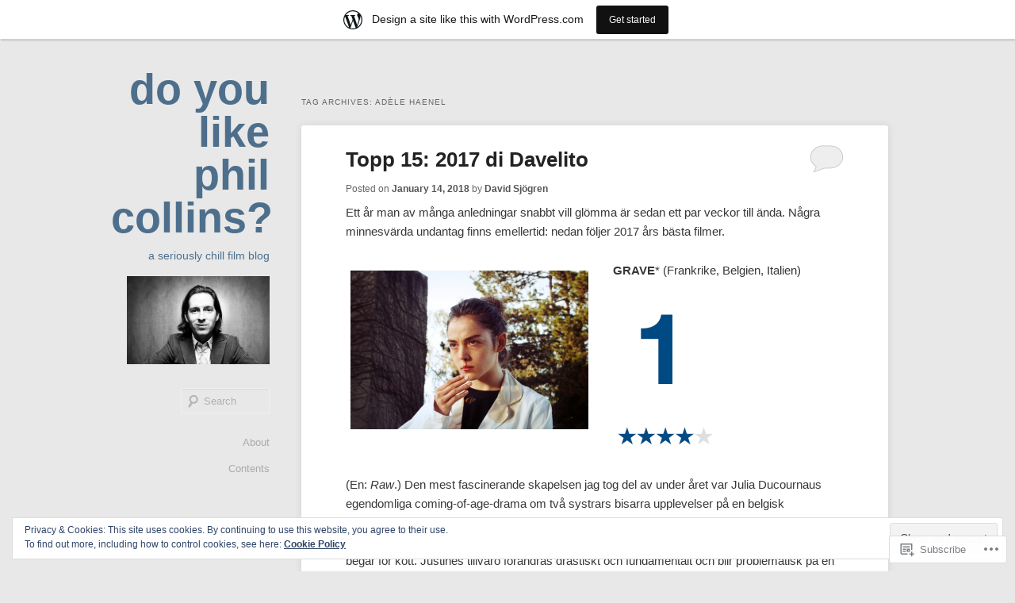

--- FILE ---
content_type: text/html; charset=UTF-8
request_url: https://doyoulikephilcollins.wordpress.com/tag/adele-haenel/
body_size: 36480
content:
<!DOCTYPE html>
<!--[if IE 6]>
<html id="ie6" lang="en">
<![endif]-->
<!--[if IE 7]>
<html id="ie7" lang="en">
<![endif]-->
<!--[if IE 8]>
<html id="ie8" lang="en">
<![endif]-->
<!--[if !(IE 6) & !(IE 7) & !(IE 8)]><!-->
<html lang="en">
<!--<![endif]-->
<head>
<meta charset="UTF-8" />
<meta name="viewport" content="width=device-width" />
<title>
adèle haenel | do you like phil collins?	</title>
<link rel="profile" href="https://gmpg.org/xfn/11" />
<link rel="stylesheet" type="text/css" media="all" href="https://s0.wp.com/wp-content/themes/pub/hum/style.css?m=1741693332i&amp;ver=20190507" />
<link rel="pingback" href="https://doyoulikephilcollins.wordpress.com/xmlrpc.php">
<!--[if lt IE 9]>
<script src="https://s0.wp.com/wp-content/themes/pub/twentyeleven/js/html5.js?m=1394055389i&amp;ver=3.7.0" type="text/javascript"></script>
<![endif]-->
<meta name='robots' content='max-image-preview:large' />
<link rel='dns-prefetch' href='//s0.wp.com' />
<link rel='dns-prefetch' href='//af.pubmine.com' />
<link rel="alternate" type="application/rss+xml" title="do you like phil collins? &raquo; Feed" href="https://doyoulikephilcollins.wordpress.com/feed/" />
<link rel="alternate" type="application/rss+xml" title="do you like phil collins? &raquo; Comments Feed" href="https://doyoulikephilcollins.wordpress.com/comments/feed/" />
<link rel="alternate" type="application/rss+xml" title="do you like phil collins? &raquo; adèle haenel Tag Feed" href="https://doyoulikephilcollins.wordpress.com/tag/adele-haenel/feed/" />
	<script type="text/javascript">
		/* <![CDATA[ */
		function addLoadEvent(func) {
			var oldonload = window.onload;
			if (typeof window.onload != 'function') {
				window.onload = func;
			} else {
				window.onload = function () {
					oldonload();
					func();
				}
			}
		}
		/* ]]> */
	</script>
	<link crossorigin='anonymous' rel='stylesheet' id='all-css-0-1' href='/_static/??-eJxljcEOwiAQRH9IXBsNxoPxW6Bd6VpYSHcJ6d+LF1PjdWbeG2jFjJkVWSFVU2INxAKNpoAqgLW3eSE00TVQTCU6RQHRLeJxFDnATuBjDl9FcuuCShyMdyv06W/yB+/eiZ/EpBvojKm/lephrumDPNJ9uNrBXk43e369AeeaRlg=&cssminify=yes' type='text/css' media='all' />
<style id='wp-emoji-styles-inline-css'>

	img.wp-smiley, img.emoji {
		display: inline !important;
		border: none !important;
		box-shadow: none !important;
		height: 1em !important;
		width: 1em !important;
		margin: 0 0.07em !important;
		vertical-align: -0.1em !important;
		background: none !important;
		padding: 0 !important;
	}
/*# sourceURL=wp-emoji-styles-inline-css */
</style>
<link crossorigin='anonymous' rel='stylesheet' id='all-css-2-1' href='/wp-content/plugins/gutenberg-core/v22.2.0/build/styles/block-library/style.css?m=1764855221i&cssminify=yes' type='text/css' media='all' />
<style id='wp-block-library-inline-css'>
.has-text-align-justify {
	text-align:justify;
}
.has-text-align-justify{text-align:justify;}

/*# sourceURL=wp-block-library-inline-css */
</style><style id='global-styles-inline-css'>
:root{--wp--preset--aspect-ratio--square: 1;--wp--preset--aspect-ratio--4-3: 4/3;--wp--preset--aspect-ratio--3-4: 3/4;--wp--preset--aspect-ratio--3-2: 3/2;--wp--preset--aspect-ratio--2-3: 2/3;--wp--preset--aspect-ratio--16-9: 16/9;--wp--preset--aspect-ratio--9-16: 9/16;--wp--preset--color--black: #000;--wp--preset--color--cyan-bluish-gray: #abb8c3;--wp--preset--color--white: #fff;--wp--preset--color--pale-pink: #f78da7;--wp--preset--color--vivid-red: #cf2e2e;--wp--preset--color--luminous-vivid-orange: #ff6900;--wp--preset--color--luminous-vivid-amber: #fcb900;--wp--preset--color--light-green-cyan: #7bdcb5;--wp--preset--color--vivid-green-cyan: #00d084;--wp--preset--color--pale-cyan-blue: #8ed1fc;--wp--preset--color--vivid-cyan-blue: #0693e3;--wp--preset--color--vivid-purple: #9b51e0;--wp--preset--color--blue: #1982d1;--wp--preset--color--dark-gray: #373737;--wp--preset--color--medium-gray: #666;--wp--preset--color--light-gray: #e2e2e2;--wp--preset--gradient--vivid-cyan-blue-to-vivid-purple: linear-gradient(135deg,rgb(6,147,227) 0%,rgb(155,81,224) 100%);--wp--preset--gradient--light-green-cyan-to-vivid-green-cyan: linear-gradient(135deg,rgb(122,220,180) 0%,rgb(0,208,130) 100%);--wp--preset--gradient--luminous-vivid-amber-to-luminous-vivid-orange: linear-gradient(135deg,rgb(252,185,0) 0%,rgb(255,105,0) 100%);--wp--preset--gradient--luminous-vivid-orange-to-vivid-red: linear-gradient(135deg,rgb(255,105,0) 0%,rgb(207,46,46) 100%);--wp--preset--gradient--very-light-gray-to-cyan-bluish-gray: linear-gradient(135deg,rgb(238,238,238) 0%,rgb(169,184,195) 100%);--wp--preset--gradient--cool-to-warm-spectrum: linear-gradient(135deg,rgb(74,234,220) 0%,rgb(151,120,209) 20%,rgb(207,42,186) 40%,rgb(238,44,130) 60%,rgb(251,105,98) 80%,rgb(254,248,76) 100%);--wp--preset--gradient--blush-light-purple: linear-gradient(135deg,rgb(255,206,236) 0%,rgb(152,150,240) 100%);--wp--preset--gradient--blush-bordeaux: linear-gradient(135deg,rgb(254,205,165) 0%,rgb(254,45,45) 50%,rgb(107,0,62) 100%);--wp--preset--gradient--luminous-dusk: linear-gradient(135deg,rgb(255,203,112) 0%,rgb(199,81,192) 50%,rgb(65,88,208) 100%);--wp--preset--gradient--pale-ocean: linear-gradient(135deg,rgb(255,245,203) 0%,rgb(182,227,212) 50%,rgb(51,167,181) 100%);--wp--preset--gradient--electric-grass: linear-gradient(135deg,rgb(202,248,128) 0%,rgb(113,206,126) 100%);--wp--preset--gradient--midnight: linear-gradient(135deg,rgb(2,3,129) 0%,rgb(40,116,252) 100%);--wp--preset--font-size--small: 13px;--wp--preset--font-size--medium: 20px;--wp--preset--font-size--large: 36px;--wp--preset--font-size--x-large: 42px;--wp--preset--font-family--albert-sans: 'Albert Sans', sans-serif;--wp--preset--font-family--alegreya: Alegreya, serif;--wp--preset--font-family--arvo: Arvo, serif;--wp--preset--font-family--bodoni-moda: 'Bodoni Moda', serif;--wp--preset--font-family--bricolage-grotesque: 'Bricolage Grotesque', sans-serif;--wp--preset--font-family--cabin: Cabin, sans-serif;--wp--preset--font-family--chivo: Chivo, sans-serif;--wp--preset--font-family--commissioner: Commissioner, sans-serif;--wp--preset--font-family--cormorant: Cormorant, serif;--wp--preset--font-family--courier-prime: 'Courier Prime', monospace;--wp--preset--font-family--crimson-pro: 'Crimson Pro', serif;--wp--preset--font-family--dm-mono: 'DM Mono', monospace;--wp--preset--font-family--dm-sans: 'DM Sans', sans-serif;--wp--preset--font-family--dm-serif-display: 'DM Serif Display', serif;--wp--preset--font-family--domine: Domine, serif;--wp--preset--font-family--eb-garamond: 'EB Garamond', serif;--wp--preset--font-family--epilogue: Epilogue, sans-serif;--wp--preset--font-family--fahkwang: Fahkwang, sans-serif;--wp--preset--font-family--figtree: Figtree, sans-serif;--wp--preset--font-family--fira-sans: 'Fira Sans', sans-serif;--wp--preset--font-family--fjalla-one: 'Fjalla One', sans-serif;--wp--preset--font-family--fraunces: Fraunces, serif;--wp--preset--font-family--gabarito: Gabarito, system-ui;--wp--preset--font-family--ibm-plex-mono: 'IBM Plex Mono', monospace;--wp--preset--font-family--ibm-plex-sans: 'IBM Plex Sans', sans-serif;--wp--preset--font-family--ibarra-real-nova: 'Ibarra Real Nova', serif;--wp--preset--font-family--instrument-serif: 'Instrument Serif', serif;--wp--preset--font-family--inter: Inter, sans-serif;--wp--preset--font-family--josefin-sans: 'Josefin Sans', sans-serif;--wp--preset--font-family--jost: Jost, sans-serif;--wp--preset--font-family--libre-baskerville: 'Libre Baskerville', serif;--wp--preset--font-family--libre-franklin: 'Libre Franklin', sans-serif;--wp--preset--font-family--literata: Literata, serif;--wp--preset--font-family--lora: Lora, serif;--wp--preset--font-family--merriweather: Merriweather, serif;--wp--preset--font-family--montserrat: Montserrat, sans-serif;--wp--preset--font-family--newsreader: Newsreader, serif;--wp--preset--font-family--noto-sans-mono: 'Noto Sans Mono', sans-serif;--wp--preset--font-family--nunito: Nunito, sans-serif;--wp--preset--font-family--open-sans: 'Open Sans', sans-serif;--wp--preset--font-family--overpass: Overpass, sans-serif;--wp--preset--font-family--pt-serif: 'PT Serif', serif;--wp--preset--font-family--petrona: Petrona, serif;--wp--preset--font-family--piazzolla: Piazzolla, serif;--wp--preset--font-family--playfair-display: 'Playfair Display', serif;--wp--preset--font-family--plus-jakarta-sans: 'Plus Jakarta Sans', sans-serif;--wp--preset--font-family--poppins: Poppins, sans-serif;--wp--preset--font-family--raleway: Raleway, sans-serif;--wp--preset--font-family--roboto: Roboto, sans-serif;--wp--preset--font-family--roboto-slab: 'Roboto Slab', serif;--wp--preset--font-family--rubik: Rubik, sans-serif;--wp--preset--font-family--rufina: Rufina, serif;--wp--preset--font-family--sora: Sora, sans-serif;--wp--preset--font-family--source-sans-3: 'Source Sans 3', sans-serif;--wp--preset--font-family--source-serif-4: 'Source Serif 4', serif;--wp--preset--font-family--space-mono: 'Space Mono', monospace;--wp--preset--font-family--syne: Syne, sans-serif;--wp--preset--font-family--texturina: Texturina, serif;--wp--preset--font-family--urbanist: Urbanist, sans-serif;--wp--preset--font-family--work-sans: 'Work Sans', sans-serif;--wp--preset--spacing--20: 0.44rem;--wp--preset--spacing--30: 0.67rem;--wp--preset--spacing--40: 1rem;--wp--preset--spacing--50: 1.5rem;--wp--preset--spacing--60: 2.25rem;--wp--preset--spacing--70: 3.38rem;--wp--preset--spacing--80: 5.06rem;--wp--preset--shadow--natural: 6px 6px 9px rgba(0, 0, 0, 0.2);--wp--preset--shadow--deep: 12px 12px 50px rgba(0, 0, 0, 0.4);--wp--preset--shadow--sharp: 6px 6px 0px rgba(0, 0, 0, 0.2);--wp--preset--shadow--outlined: 6px 6px 0px -3px rgb(255, 255, 255), 6px 6px rgb(0, 0, 0);--wp--preset--shadow--crisp: 6px 6px 0px rgb(0, 0, 0);}:where(.is-layout-flex){gap: 0.5em;}:where(.is-layout-grid){gap: 0.5em;}body .is-layout-flex{display: flex;}.is-layout-flex{flex-wrap: wrap;align-items: center;}.is-layout-flex > :is(*, div){margin: 0;}body .is-layout-grid{display: grid;}.is-layout-grid > :is(*, div){margin: 0;}:where(.wp-block-columns.is-layout-flex){gap: 2em;}:where(.wp-block-columns.is-layout-grid){gap: 2em;}:where(.wp-block-post-template.is-layout-flex){gap: 1.25em;}:where(.wp-block-post-template.is-layout-grid){gap: 1.25em;}.has-black-color{color: var(--wp--preset--color--black) !important;}.has-cyan-bluish-gray-color{color: var(--wp--preset--color--cyan-bluish-gray) !important;}.has-white-color{color: var(--wp--preset--color--white) !important;}.has-pale-pink-color{color: var(--wp--preset--color--pale-pink) !important;}.has-vivid-red-color{color: var(--wp--preset--color--vivid-red) !important;}.has-luminous-vivid-orange-color{color: var(--wp--preset--color--luminous-vivid-orange) !important;}.has-luminous-vivid-amber-color{color: var(--wp--preset--color--luminous-vivid-amber) !important;}.has-light-green-cyan-color{color: var(--wp--preset--color--light-green-cyan) !important;}.has-vivid-green-cyan-color{color: var(--wp--preset--color--vivid-green-cyan) !important;}.has-pale-cyan-blue-color{color: var(--wp--preset--color--pale-cyan-blue) !important;}.has-vivid-cyan-blue-color{color: var(--wp--preset--color--vivid-cyan-blue) !important;}.has-vivid-purple-color{color: var(--wp--preset--color--vivid-purple) !important;}.has-black-background-color{background-color: var(--wp--preset--color--black) !important;}.has-cyan-bluish-gray-background-color{background-color: var(--wp--preset--color--cyan-bluish-gray) !important;}.has-white-background-color{background-color: var(--wp--preset--color--white) !important;}.has-pale-pink-background-color{background-color: var(--wp--preset--color--pale-pink) !important;}.has-vivid-red-background-color{background-color: var(--wp--preset--color--vivid-red) !important;}.has-luminous-vivid-orange-background-color{background-color: var(--wp--preset--color--luminous-vivid-orange) !important;}.has-luminous-vivid-amber-background-color{background-color: var(--wp--preset--color--luminous-vivid-amber) !important;}.has-light-green-cyan-background-color{background-color: var(--wp--preset--color--light-green-cyan) !important;}.has-vivid-green-cyan-background-color{background-color: var(--wp--preset--color--vivid-green-cyan) !important;}.has-pale-cyan-blue-background-color{background-color: var(--wp--preset--color--pale-cyan-blue) !important;}.has-vivid-cyan-blue-background-color{background-color: var(--wp--preset--color--vivid-cyan-blue) !important;}.has-vivid-purple-background-color{background-color: var(--wp--preset--color--vivid-purple) !important;}.has-black-border-color{border-color: var(--wp--preset--color--black) !important;}.has-cyan-bluish-gray-border-color{border-color: var(--wp--preset--color--cyan-bluish-gray) !important;}.has-white-border-color{border-color: var(--wp--preset--color--white) !important;}.has-pale-pink-border-color{border-color: var(--wp--preset--color--pale-pink) !important;}.has-vivid-red-border-color{border-color: var(--wp--preset--color--vivid-red) !important;}.has-luminous-vivid-orange-border-color{border-color: var(--wp--preset--color--luminous-vivid-orange) !important;}.has-luminous-vivid-amber-border-color{border-color: var(--wp--preset--color--luminous-vivid-amber) !important;}.has-light-green-cyan-border-color{border-color: var(--wp--preset--color--light-green-cyan) !important;}.has-vivid-green-cyan-border-color{border-color: var(--wp--preset--color--vivid-green-cyan) !important;}.has-pale-cyan-blue-border-color{border-color: var(--wp--preset--color--pale-cyan-blue) !important;}.has-vivid-cyan-blue-border-color{border-color: var(--wp--preset--color--vivid-cyan-blue) !important;}.has-vivid-purple-border-color{border-color: var(--wp--preset--color--vivid-purple) !important;}.has-vivid-cyan-blue-to-vivid-purple-gradient-background{background: var(--wp--preset--gradient--vivid-cyan-blue-to-vivid-purple) !important;}.has-light-green-cyan-to-vivid-green-cyan-gradient-background{background: var(--wp--preset--gradient--light-green-cyan-to-vivid-green-cyan) !important;}.has-luminous-vivid-amber-to-luminous-vivid-orange-gradient-background{background: var(--wp--preset--gradient--luminous-vivid-amber-to-luminous-vivid-orange) !important;}.has-luminous-vivid-orange-to-vivid-red-gradient-background{background: var(--wp--preset--gradient--luminous-vivid-orange-to-vivid-red) !important;}.has-very-light-gray-to-cyan-bluish-gray-gradient-background{background: var(--wp--preset--gradient--very-light-gray-to-cyan-bluish-gray) !important;}.has-cool-to-warm-spectrum-gradient-background{background: var(--wp--preset--gradient--cool-to-warm-spectrum) !important;}.has-blush-light-purple-gradient-background{background: var(--wp--preset--gradient--blush-light-purple) !important;}.has-blush-bordeaux-gradient-background{background: var(--wp--preset--gradient--blush-bordeaux) !important;}.has-luminous-dusk-gradient-background{background: var(--wp--preset--gradient--luminous-dusk) !important;}.has-pale-ocean-gradient-background{background: var(--wp--preset--gradient--pale-ocean) !important;}.has-electric-grass-gradient-background{background: var(--wp--preset--gradient--electric-grass) !important;}.has-midnight-gradient-background{background: var(--wp--preset--gradient--midnight) !important;}.has-small-font-size{font-size: var(--wp--preset--font-size--small) !important;}.has-medium-font-size{font-size: var(--wp--preset--font-size--medium) !important;}.has-large-font-size{font-size: var(--wp--preset--font-size--large) !important;}.has-x-large-font-size{font-size: var(--wp--preset--font-size--x-large) !important;}.has-albert-sans-font-family{font-family: var(--wp--preset--font-family--albert-sans) !important;}.has-alegreya-font-family{font-family: var(--wp--preset--font-family--alegreya) !important;}.has-arvo-font-family{font-family: var(--wp--preset--font-family--arvo) !important;}.has-bodoni-moda-font-family{font-family: var(--wp--preset--font-family--bodoni-moda) !important;}.has-bricolage-grotesque-font-family{font-family: var(--wp--preset--font-family--bricolage-grotesque) !important;}.has-cabin-font-family{font-family: var(--wp--preset--font-family--cabin) !important;}.has-chivo-font-family{font-family: var(--wp--preset--font-family--chivo) !important;}.has-commissioner-font-family{font-family: var(--wp--preset--font-family--commissioner) !important;}.has-cormorant-font-family{font-family: var(--wp--preset--font-family--cormorant) !important;}.has-courier-prime-font-family{font-family: var(--wp--preset--font-family--courier-prime) !important;}.has-crimson-pro-font-family{font-family: var(--wp--preset--font-family--crimson-pro) !important;}.has-dm-mono-font-family{font-family: var(--wp--preset--font-family--dm-mono) !important;}.has-dm-sans-font-family{font-family: var(--wp--preset--font-family--dm-sans) !important;}.has-dm-serif-display-font-family{font-family: var(--wp--preset--font-family--dm-serif-display) !important;}.has-domine-font-family{font-family: var(--wp--preset--font-family--domine) !important;}.has-eb-garamond-font-family{font-family: var(--wp--preset--font-family--eb-garamond) !important;}.has-epilogue-font-family{font-family: var(--wp--preset--font-family--epilogue) !important;}.has-fahkwang-font-family{font-family: var(--wp--preset--font-family--fahkwang) !important;}.has-figtree-font-family{font-family: var(--wp--preset--font-family--figtree) !important;}.has-fira-sans-font-family{font-family: var(--wp--preset--font-family--fira-sans) !important;}.has-fjalla-one-font-family{font-family: var(--wp--preset--font-family--fjalla-one) !important;}.has-fraunces-font-family{font-family: var(--wp--preset--font-family--fraunces) !important;}.has-gabarito-font-family{font-family: var(--wp--preset--font-family--gabarito) !important;}.has-ibm-plex-mono-font-family{font-family: var(--wp--preset--font-family--ibm-plex-mono) !important;}.has-ibm-plex-sans-font-family{font-family: var(--wp--preset--font-family--ibm-plex-sans) !important;}.has-ibarra-real-nova-font-family{font-family: var(--wp--preset--font-family--ibarra-real-nova) !important;}.has-instrument-serif-font-family{font-family: var(--wp--preset--font-family--instrument-serif) !important;}.has-inter-font-family{font-family: var(--wp--preset--font-family--inter) !important;}.has-josefin-sans-font-family{font-family: var(--wp--preset--font-family--josefin-sans) !important;}.has-jost-font-family{font-family: var(--wp--preset--font-family--jost) !important;}.has-libre-baskerville-font-family{font-family: var(--wp--preset--font-family--libre-baskerville) !important;}.has-libre-franklin-font-family{font-family: var(--wp--preset--font-family--libre-franklin) !important;}.has-literata-font-family{font-family: var(--wp--preset--font-family--literata) !important;}.has-lora-font-family{font-family: var(--wp--preset--font-family--lora) !important;}.has-merriweather-font-family{font-family: var(--wp--preset--font-family--merriweather) !important;}.has-montserrat-font-family{font-family: var(--wp--preset--font-family--montserrat) !important;}.has-newsreader-font-family{font-family: var(--wp--preset--font-family--newsreader) !important;}.has-noto-sans-mono-font-family{font-family: var(--wp--preset--font-family--noto-sans-mono) !important;}.has-nunito-font-family{font-family: var(--wp--preset--font-family--nunito) !important;}.has-open-sans-font-family{font-family: var(--wp--preset--font-family--open-sans) !important;}.has-overpass-font-family{font-family: var(--wp--preset--font-family--overpass) !important;}.has-pt-serif-font-family{font-family: var(--wp--preset--font-family--pt-serif) !important;}.has-petrona-font-family{font-family: var(--wp--preset--font-family--petrona) !important;}.has-piazzolla-font-family{font-family: var(--wp--preset--font-family--piazzolla) !important;}.has-playfair-display-font-family{font-family: var(--wp--preset--font-family--playfair-display) !important;}.has-plus-jakarta-sans-font-family{font-family: var(--wp--preset--font-family--plus-jakarta-sans) !important;}.has-poppins-font-family{font-family: var(--wp--preset--font-family--poppins) !important;}.has-raleway-font-family{font-family: var(--wp--preset--font-family--raleway) !important;}.has-roboto-font-family{font-family: var(--wp--preset--font-family--roboto) !important;}.has-roboto-slab-font-family{font-family: var(--wp--preset--font-family--roboto-slab) !important;}.has-rubik-font-family{font-family: var(--wp--preset--font-family--rubik) !important;}.has-rufina-font-family{font-family: var(--wp--preset--font-family--rufina) !important;}.has-sora-font-family{font-family: var(--wp--preset--font-family--sora) !important;}.has-source-sans-3-font-family{font-family: var(--wp--preset--font-family--source-sans-3) !important;}.has-source-serif-4-font-family{font-family: var(--wp--preset--font-family--source-serif-4) !important;}.has-space-mono-font-family{font-family: var(--wp--preset--font-family--space-mono) !important;}.has-syne-font-family{font-family: var(--wp--preset--font-family--syne) !important;}.has-texturina-font-family{font-family: var(--wp--preset--font-family--texturina) !important;}.has-urbanist-font-family{font-family: var(--wp--preset--font-family--urbanist) !important;}.has-work-sans-font-family{font-family: var(--wp--preset--font-family--work-sans) !important;}
/*# sourceURL=global-styles-inline-css */
</style>

<style id='classic-theme-styles-inline-css'>
/*! This file is auto-generated */
.wp-block-button__link{color:#fff;background-color:#32373c;border-radius:9999px;box-shadow:none;text-decoration:none;padding:calc(.667em + 2px) calc(1.333em + 2px);font-size:1.125em}.wp-block-file__button{background:#32373c;color:#fff;text-decoration:none}
/*# sourceURL=/wp-includes/css/classic-themes.min.css */
</style>
<link crossorigin='anonymous' rel='stylesheet' id='all-css-4-1' href='/_static/??-eJyNj90KwjAMhV/ILHSKzgvxWWwXZrXtypJu7u3tNvwBYXgTwuF8OTk4RDBtEAqC0aXGBkbTateaO2NZqKpQwNZHR9BRX+ywtixvB7CMjgrDvMGvQz7B51ZHWffxIpPDU20v5Mhn2xo22LohyTi/dhB6rCMxx4DWsSNmyNPb5EGuOYt/uEXGmDTKkIUx/9RTwKXW3/a5PszJE3P2J7WvVLUty+Ph9gTyFIFK&cssminify=yes' type='text/css' media='all' />
<style id='jetpack_facebook_likebox-inline-css'>
.widget_facebook_likebox {
	overflow: hidden;
}

/*# sourceURL=/wp-content/mu-plugins/jetpack-plugin/moon/modules/widgets/facebook-likebox/style.css */
</style>
<link crossorigin='anonymous' rel='stylesheet' id='all-css-6-1' href='/_static/??-eJx9i0sOwjAMBS9EsKpWfBaIs7TRIw1y7KhxqHp7sgMEYvfmaYbW7LyKQYxSdZlriFJowcQa2gzkyzvuG+7odxSgjtWPFlU+wN14jMtXajMSCuU6ka3t2MB4QKjYxvhnzzW9pGu6dMehO5z7fjjdn0OfTVM=&cssminify=yes' type='text/css' media='all' />
<style id='jetpack-global-styles-frontend-style-inline-css'>
:root { --font-headings: unset; --font-base: unset; --font-headings-default: -apple-system,BlinkMacSystemFont,"Segoe UI",Roboto,Oxygen-Sans,Ubuntu,Cantarell,"Helvetica Neue",sans-serif; --font-base-default: -apple-system,BlinkMacSystemFont,"Segoe UI",Roboto,Oxygen-Sans,Ubuntu,Cantarell,"Helvetica Neue",sans-serif;}
/*# sourceURL=jetpack-global-styles-frontend-style-inline-css */
</style>
<link crossorigin='anonymous' rel='stylesheet' id='all-css-8-1' href='/wp-content/themes/h4/global.css?m=1420737423i&cssminify=yes' type='text/css' media='all' />
<script type="text/javascript" id="wpcom-actionbar-placeholder-js-extra">
/* <![CDATA[ */
var actionbardata = {"siteID":"43820766","postID":"0","siteURL":"https://doyoulikephilcollins.wordpress.com","xhrURL":"https://doyoulikephilcollins.wordpress.com/wp-admin/admin-ajax.php","nonce":"8d63a61e57","isLoggedIn":"","statusMessage":"","subsEmailDefault":"instantly","proxyScriptUrl":"https://s0.wp.com/wp-content/js/wpcom-proxy-request.js?m=1513050504i&amp;ver=20211021","i18n":{"followedText":"New posts from this site will now appear in your \u003Ca href=\"https://wordpress.com/reader\"\u003EReader\u003C/a\u003E","foldBar":"Collapse this bar","unfoldBar":"Expand this bar","shortLinkCopied":"Shortlink copied to clipboard."}};
//# sourceURL=wpcom-actionbar-placeholder-js-extra
/* ]]> */
</script>
<script type="text/javascript" id="jetpack-mu-wpcom-settings-js-before">
/* <![CDATA[ */
var JETPACK_MU_WPCOM_SETTINGS = {"assetsUrl":"https://s0.wp.com/wp-content/mu-plugins/jetpack-mu-wpcom-plugin/moon/jetpack_vendor/automattic/jetpack-mu-wpcom/src/build/"};
//# sourceURL=jetpack-mu-wpcom-settings-js-before
/* ]]> */
</script>
<script crossorigin='anonymous' type='text/javascript'  src='/_static/??/wp-content/js/rlt-proxy.js,/wp-content/blog-plugins/wordads-classes/js/cmp/v2/cmp-non-gdpr.js?m=1720530689j'></script>
<script type="text/javascript" id="rlt-proxy-js-after">
/* <![CDATA[ */
	rltInitialize( {"token":null,"iframeOrigins":["https:\/\/widgets.wp.com"]} );
//# sourceURL=rlt-proxy-js-after
/* ]]> */
</script>
<link rel="EditURI" type="application/rsd+xml" title="RSD" href="https://doyoulikephilcollins.wordpress.com/xmlrpc.php?rsd" />
<meta name="generator" content="WordPress.com" />

<!-- Jetpack Open Graph Tags -->
<meta property="og:type" content="website" />
<meta property="og:title" content="adèle haenel &#8211; do you like phil collins?" />
<meta property="og:url" content="https://doyoulikephilcollins.wordpress.com/tag/adele-haenel/" />
<meta property="og:site_name" content="do you like phil collins?" />
<meta property="og:image" content="https://doyoulikephilcollins.wordpress.com/wp-content/uploads/2017/11/christopher-walken-dylpc-fb-profilbild.jpg?w=200" />
<meta property="og:image:width" content="200" />
<meta property="og:image:height" content="200" />
<meta property="og:image:alt" content="" />
<meta property="og:locale" content="en_US" />
<meta property="fb:app_id" content="249643311490" />
<meta name="twitter:creator" content="@DYLPC" />
<meta name="twitter:site" content="@DYLPC" />

<!-- End Jetpack Open Graph Tags -->
<link rel='openid.server' href='https://doyoulikephilcollins.wordpress.com/?openidserver=1' />
<link rel='openid.delegate' href='https://doyoulikephilcollins.wordpress.com/' />
<link rel="search" type="application/opensearchdescription+xml" href="https://doyoulikephilcollins.wordpress.com/osd.xml" title="do you like phil collins?" />
<link rel="search" type="application/opensearchdescription+xml" href="https://s1.wp.com/opensearch.xml" title="WordPress.com" />
<meta name="theme-color" content="#e8e8e8" />
		<style type="text/css">
			.recentcomments a {
				display: inline !important;
				padding: 0 !important;
				margin: 0 !important;
			}

			table.recentcommentsavatartop img.avatar, table.recentcommentsavatarend img.avatar {
				border: 0px;
				margin: 0;
			}

			table.recentcommentsavatartop a, table.recentcommentsavatarend a {
				border: 0px !important;
				background-color: transparent !important;
			}

			td.recentcommentsavatarend, td.recentcommentsavatartop {
				padding: 0px 0px 1px 0px;
				margin: 0px;
			}

			td.recentcommentstextend {
				border: none !important;
				padding: 0px 0px 2px 10px;
			}

			.rtl td.recentcommentstextend {
				padding: 0px 10px 2px 0px;
			}

			td.recentcommentstexttop {
				border: none;
				padding: 0px 0px 0px 10px;
			}

			.rtl td.recentcommentstexttop {
				padding: 0px 10px 0px 0px;
			}
		</style>
		<meta name="description" content="Posts about adèle haenel written by David Sjögren" />
		<style type="text/css" id="twentyeleven-header-css">
				#site-title a,
		#site-description {
			color: #4d6f8c;
		}
		</style>
	<style type="text/css" id="custom-background-css">
body.custom-background { background-color: #e8e8e8; }
</style>
	<script type="text/javascript">
/* <![CDATA[ */
var wa_client = {}; wa_client.cmd = []; wa_client.config = { 'blog_id': 43820766, 'blog_language': 'en', 'is_wordads': false, 'hosting_type': 0, 'afp_account_id': null, 'afp_host_id': 5038568878849053, 'theme': 'pub/hum', '_': { 'title': 'Advertisement', 'privacy_settings': 'Privacy Settings' }, 'formats': [ 'belowpost', 'bottom_sticky', 'sidebar_sticky_right', 'sidebar', 'gutenberg_rectangle', 'gutenberg_leaderboard', 'gutenberg_mobile_leaderboard', 'gutenberg_skyscraper' ] };
/* ]]> */
</script>
		<script type="text/javascript">

			window.doNotSellCallback = function() {

				var linkElements = [
					'a[href="https://wordpress.com/?ref=footer_blog"]',
					'a[href="https://wordpress.com/?ref=footer_website"]',
					'a[href="https://wordpress.com/?ref=vertical_footer"]',
					'a[href^="https://wordpress.com/?ref=footer_segment_"]',
				].join(',');

				var dnsLink = document.createElement( 'a' );
				dnsLink.href = 'https://wordpress.com/advertising-program-optout/';
				dnsLink.classList.add( 'do-not-sell-link' );
				dnsLink.rel = 'nofollow';
				dnsLink.style.marginLeft = '0.5em';
				dnsLink.textContent = 'Do Not Sell or Share My Personal Information';

				var creditLinks = document.querySelectorAll( linkElements );

				if ( 0 === creditLinks.length ) {
					return false;
				}

				Array.prototype.forEach.call( creditLinks, function( el ) {
					el.insertAdjacentElement( 'afterend', dnsLink );
				});

				return true;
			};

		</script>
		<link rel="icon" href="https://doyoulikephilcollins.wordpress.com/wp-content/uploads/2017/11/christopher-walken-dylpc-fb-profilbild.jpg?w=32" sizes="32x32" />
<link rel="icon" href="https://doyoulikephilcollins.wordpress.com/wp-content/uploads/2017/11/christopher-walken-dylpc-fb-profilbild.jpg?w=192" sizes="192x192" />
<link rel="apple-touch-icon" href="https://doyoulikephilcollins.wordpress.com/wp-content/uploads/2017/11/christopher-walken-dylpc-fb-profilbild.jpg?w=180" />
<meta name="msapplication-TileImage" content="https://doyoulikephilcollins.wordpress.com/wp-content/uploads/2017/11/christopher-walken-dylpc-fb-profilbild.jpg?w=270" />
<script type="text/javascript">
	window.google_analytics_uacct = "UA-52447-2";
</script>

<script type="text/javascript">
	var _gaq = _gaq || [];
	_gaq.push(['_setAccount', 'UA-52447-2']);
	_gaq.push(['_gat._anonymizeIp']);
	_gaq.push(['_setDomainName', 'wordpress.com']);
	_gaq.push(['_initData']);
	_gaq.push(['_trackPageview']);

	(function() {
		var ga = document.createElement('script'); ga.type = 'text/javascript'; ga.async = true;
		ga.src = ('https:' == document.location.protocol ? 'https://ssl' : 'http://www') + '.google-analytics.com/ga.js';
		(document.getElementsByTagName('head')[0] || document.getElementsByTagName('body')[0]).appendChild(ga);
	})();
</script>
<link crossorigin='anonymous' rel='stylesheet' id='all-css-0-3' href='/_static/??-eJyVjMEKwjAQRH/IuFQr9SJ+iqSbJaZNsiGbJb8vQisevHibGd486MUg50a5QVJTovqQBXpwnpqA1fbkanwN7jsfUeQAv68LtWJx3Tok5gyPkBHmyLgKSA+F6r+GxE4jCaCtrELxA+3DW3hPt2G6nE/XcRrG5QXVjlHe&cssminify=yes' type='text/css' media='all' />
</head>

<body class="archive tag tag-adele-haenel tag-7796233 custom-background wp-embed-responsive wp-theme-pubtwentyeleven wp-child-theme-pubhum customizer-styles-applied jetpack-reblog-enabled has-marketing-bar has-marketing-bar-theme-hum">
<div class="skip-link"><a class="assistive-text" href="#content">Skip to primary content</a></div><div class="skip-link"><a class="assistive-text" href="#secondary">Skip to secondary content</a></div><div id="page" class="hfeed">
	<header id="branding">
			<hgroup>
				<h1 id="site-title"><span><a href="https://doyoulikephilcollins.wordpress.com/" rel="home">do you like phil collins?</a></span></h1>
				<h2 id="site-description">a seriously chill film blog</h2>
			</hgroup>

						<a href="https://doyoulikephilcollins.wordpress.com/">
									<img src="https://doyoulikephilcollins.wordpress.com/wp-content/uploads/2013/03/cropped-wes-anderson2.jpg" width="180" height="111" alt="do you like phil collins?" />
								</a>
			
									<form method="get" id="searchform" action="https://doyoulikephilcollins.wordpress.com/">
		<label for="s" class="assistive-text">Search</label>
		<input type="text" class="field" name="s" id="s" placeholder="Search" />
		<input type="submit" class="submit" name="submit" id="searchsubmit" value="Search" />
	</form>
			
			<nav id="access">
				<h3 class="assistive-text">Main menu</h3>
				<div class="menu-home-container"><ul id="menu-home" class="menu"><li id="menu-item-6956" class="menu-item menu-item-type-post_type menu-item-object-page menu-item-6956"><a href="https://doyoulikephilcollins.wordpress.com/about/">About</a></li>
<li id="menu-item-6965" class="menu-item menu-item-type-post_type menu-item-object-page menu-item-6965"><a href="https://doyoulikephilcollins.wordpress.com/contents/">Contents</a></li>
</ul></div>			</nav><!-- #access -->
	</header><!-- #branding -->


	<div id="main">

		<section id="primary">
			<div id="content" role="main">

			
				<header class="page-header">
					<h1 class="page-title">Tag Archives: <span>adèle haenel</span></h1>

									</header>

				
				
					
	<article id="post-6463" class="post-6463 post type-post status-publish format-standard hentry category-topp-10 tag-20th-century-women tag-a-ciambra tag-a-ghost-story tag-adele-exarchopoulos tag-adele-haenel tag-arnaud-des-pallieres tag-barry-jenkins tag-benny-safdie tag-billy-crudup tag-blade-runner-2049 tag-call-me-by-your-name tag-casey-affleck tag-ceyda-torun tag-christopher-nolan tag-columbus tag-danny-boyle tag-dark-night tag-darren-aronofsky tag-david-lowery tag-de-400-slagen tag-detroit tag-dunkirk tag-ewan-mcgregor tag-fragment-av-en-kvinna tag-garance-marillier tag-gemma-arterton tag-get-out tag-glory tag-good-time tag-grave tag-hans-zimmer tag-home tag-hoyte-van-hoytema tag-icarus tag-jackie tag-jennifer-lawrence tag-jonas-carpignano tag-josh-safdie tag-julia-ducournau tag-kathryn-bigelow tag-kedi tag-koudous-seihon tag-le-secret-de-la-chambre-noire tag-les-quatre-cents-coups tag-luca-guadagnino tag-mica-levi tag-michael-stuhlbarg tag-moonlight tag-mother tag-natalie-portman tag-okja tag-orpheline tag-pablo-larrain tag-personal-shopper tag-pio-amato tag-raw tag-robert-pattinson tag-rooney-mara tag-sahim-omar-kalifa tag-slava tag-solene-rigot tag-t2-trainspotting tag-trainspotting tag-twin-peaks tag-underverden tag-vega-cucytek tag-wind-river tag-zagros">
		<header class="entry-header">
						<h1 class="entry-title"><a href="https://doyoulikephilcollins.wordpress.com/2018/01/14/topp-15-2017-di-davelito/" rel="bookmark">Topp 15: 2017 di&nbsp;Davelito</a></h1>
			
						<div class="entry-meta">
				<span class="sep">Posted on </span><a href="https://doyoulikephilcollins.wordpress.com/2018/01/14/topp-15-2017-di-davelito/" title="10:01 pm" rel="bookmark"><time class="entry-date" datetime="2018-01-14T22:01:28+01:00">January 14, 2018</time></a><span class="by-author"> <span class="sep"> by </span> <span class="author vcard"><a class="url fn n" href="https://doyoulikephilcollins.wordpress.com/author/sjoegraes/" title="View all posts by David Sjögren" rel="author">David Sjögren</a></span></span>			</div><!-- .entry-meta -->
			
						<div class="comments-link">
				<a href="https://doyoulikephilcollins.wordpress.com/2018/01/14/topp-15-2017-di-davelito/#respond"><span class="leave-reply">Reply</span></a>			</div>
					</header><!-- .entry-header -->

				<div class="entry-content">
			<p>Ett år man av många anledningar snabbt vill glömma är sedan ett par veckor till ända. Några minnesvärda undantag finns emellertid: nedan följer 2017 års bästa filmer.</p>
<p><strong><img data-attachment-id="6468" data-permalink="https://doyoulikephilcollins.wordpress.com/2018/01/14/topp-15-2017-di-davelito/grave-2-2/" data-orig-file="https://doyoulikephilcollins.wordpress.com/wp-content/uploads/2017/12/grave-2.jpg" data-orig-size="1023,683" data-comments-opened="1" data-image-meta="{&quot;aperture&quot;:&quot;0&quot;,&quot;credit&quot;:&quot;&quot;,&quot;camera&quot;:&quot;&quot;,&quot;caption&quot;:&quot;&quot;,&quot;created_timestamp&quot;:&quot;0&quot;,&quot;copyright&quot;:&quot;&quot;,&quot;focal_length&quot;:&quot;0&quot;,&quot;iso&quot;:&quot;0&quot;,&quot;shutter_speed&quot;:&quot;0&quot;,&quot;title&quot;:&quot;&quot;,&quot;orientation&quot;:&quot;0&quot;}" data-image-title="Grave 2" data-image-description="" data-image-caption="" data-medium-file="https://doyoulikephilcollins.wordpress.com/wp-content/uploads/2017/12/grave-2.jpg?w=300" data-large-file="https://doyoulikephilcollins.wordpress.com/wp-content/uploads/2017/12/grave-2.jpg?w=628" class="alignleft wp-image-6468 size-medium" style="border:0 solid #000000;" src="https://doyoulikephilcollins.wordpress.com/wp-content/uploads/2017/12/grave-2.jpg?w=300&#038;h=200" alt="" width="300" height="200" srcset="https://doyoulikephilcollins.wordpress.com/wp-content/uploads/2017/12/grave-2.jpg?w=300 300w, https://doyoulikephilcollins.wordpress.com/wp-content/uploads/2017/12/grave-2.jpg?w=600 600w, https://doyoulikephilcollins.wordpress.com/wp-content/uploads/2017/12/grave-2.jpg?w=150 150w" sizes="(max-width: 300px) 100vw, 300px" />GRAVE</strong>* (Frankrike, Belgien, Italien)</p>
<p><img data-attachment-id="268" data-permalink="https://doyoulikephilcollins.wordpress.com/?attachment_id=268" data-orig-file="https://doyoulikephilcollins.wordpress.com/wp-content/uploads/2012/12/stor-siffra-1-vit-bakgrund.jpg" data-orig-size="100,100" data-comments-opened="1" data-image-meta="{&quot;aperture&quot;:&quot;0&quot;,&quot;credit&quot;:&quot;&quot;,&quot;camera&quot;:&quot;&quot;,&quot;caption&quot;:&quot;&quot;,&quot;created_timestamp&quot;:&quot;0&quot;,&quot;copyright&quot;:&quot;&quot;,&quot;focal_length&quot;:&quot;0&quot;,&quot;iso&quot;:&quot;0&quot;,&quot;shutter_speed&quot;:&quot;0&quot;,&quot;title&quot;:&quot;&quot;}" data-image-title="Stor siffra 1 vit bakgrund" data-image-description="" data-image-caption="" data-medium-file="https://doyoulikephilcollins.wordpress.com/wp-content/uploads/2012/12/stor-siffra-1-vit-bakgrund.jpg?w=100" data-large-file="https://doyoulikephilcollins.wordpress.com/wp-content/uploads/2012/12/stor-siffra-1-vit-bakgrund.jpg?w=100" class="alignnone wp-image-268 size-full" style="border:0 solid #000000;" src="https://doyoulikephilcollins.wordpress.com/wp-content/uploads/2012/12/stor-siffra-1-vit-bakgrund.jpg?w=628" alt=""   /></p>
<p><img data-attachment-id="4850" data-permalink="https://doyoulikephilcollins.wordpress.com/2014/07/31/veckoresume-61/4-stjarnor-dylpc-liten/" data-orig-file="https://doyoulikephilcollins.wordpress.com/wp-content/uploads/2014/07/4-stjc3a4rnor-dylpc-liten.jpg" data-orig-size="120,23" data-comments-opened="1" data-image-meta="{&quot;aperture&quot;:&quot;0&quot;,&quot;credit&quot;:&quot;&quot;,&quot;camera&quot;:&quot;&quot;,&quot;caption&quot;:&quot;&quot;,&quot;created_timestamp&quot;:&quot;0&quot;,&quot;copyright&quot;:&quot;&quot;,&quot;focal_length&quot;:&quot;0&quot;,&quot;iso&quot;:&quot;0&quot;,&quot;shutter_speed&quot;:&quot;0&quot;,&quot;title&quot;:&quot;&quot;,&quot;orientation&quot;:&quot;0&quot;}" data-image-title="4 stjärnor DYLPC liten" data-image-description="" data-image-caption="" data-medium-file="https://doyoulikephilcollins.wordpress.com/wp-content/uploads/2014/07/4-stjc3a4rnor-dylpc-liten.jpg?w=120" data-large-file="https://doyoulikephilcollins.wordpress.com/wp-content/uploads/2014/07/4-stjc3a4rnor-dylpc-liten.jpg?w=120" class="alignnone wp-image-4850 size-full" style="border:0 solid #000000;" src="https://doyoulikephilcollins.wordpress.com/wp-content/uploads/2014/07/4-stjc3a4rnor-dylpc-liten.jpg?w=628" alt=""   /></p>
<p>(En: <em>Raw</em>.) Den mest fascinerande skapelsen jag tog del av under året var Julia Ducournaus egendomliga coming-of-age-drama om två systrars bisarra upplevelser på en belgisk veterinärskola. De förfärande nollningsritualerna bleknar i jämförelse när den yngre systern Justine (Garance Marillier), som dittills varit vegetarian, utvecklar ett okontrollerbart gryende begär för kött. Justines tillvaro förändras drastiskt och fundamentalt och blir problematisk på en rad olika plan. <em>Grave</em> är en äcklande, kontroversiell och gripande historia tillika väl utfört, unikt filmhantverk med kapacitet att framkalla de allra märkligaste av mänskliga reaktioner. Jag undergick en omvälvande filmupplevelse av skräckblandad förtjusning (med betoning på förtjusning) vilken jag redogjorde för mer fördjupat i <a href="https://doyoulikephilcollins.wordpress.com/2017/02/23/gff17-grave/">fullängdsrecensionen från Göteborgs filmfestival</a>.</p>
<p><strong><img data-attachment-id="6469" data-permalink="https://doyoulikephilcollins.wordpress.com/2018/01/14/topp-15-2017-di-davelito/slava-2/" data-orig-file="https://doyoulikephilcollins.wordpress.com/wp-content/uploads/2017/12/slava-2.jpg" data-orig-size="1500,1000" data-comments-opened="1" data-image-meta="{&quot;aperture&quot;:&quot;0&quot;,&quot;credit&quot;:&quot;&quot;,&quot;camera&quot;:&quot;&quot;,&quot;caption&quot;:&quot;&quot;,&quot;created_timestamp&quot;:&quot;0&quot;,&quot;copyright&quot;:&quot;&quot;,&quot;focal_length&quot;:&quot;0&quot;,&quot;iso&quot;:&quot;0&quot;,&quot;shutter_speed&quot;:&quot;0&quot;,&quot;title&quot;:&quot;&quot;,&quot;orientation&quot;:&quot;0&quot;}" data-image-title="Slava 2" data-image-description="" data-image-caption="" data-medium-file="https://doyoulikephilcollins.wordpress.com/wp-content/uploads/2017/12/slava-2.jpg?w=300" data-large-file="https://doyoulikephilcollins.wordpress.com/wp-content/uploads/2017/12/slava-2.jpg?w=628" loading="lazy" class="alignright wp-image-6469 size-medium" style="border:0 solid #000000;" src="https://doyoulikephilcollins.wordpress.com/wp-content/uploads/2017/12/slava-2.jpg?w=300&#038;h=200" alt="" width="300" height="200" srcset="https://doyoulikephilcollins.wordpress.com/wp-content/uploads/2017/12/slava-2.jpg?w=300 300w, https://doyoulikephilcollins.wordpress.com/wp-content/uploads/2017/12/slava-2.jpg?w=600 600w, https://doyoulikephilcollins.wordpress.com/wp-content/uploads/2017/12/slava-2.jpg?w=150 150w" sizes="(max-width: 300px) 100vw, 300px" />SLAVA</strong>* (Bulgarien, Grekland)</p>
<p><img data-attachment-id="283" data-permalink="https://doyoulikephilcollins.wordpress.com/2012/12/15/topp-10-science-fiction-filmer/stor-siffra-2/" data-orig-file="https://doyoulikephilcollins.wordpress.com/wp-content/uploads/2012/12/stor-siffra-2.jpg" data-orig-size="100,100" data-comments-opened="1" data-image-meta="{&quot;aperture&quot;:&quot;0&quot;,&quot;credit&quot;:&quot;&quot;,&quot;camera&quot;:&quot;&quot;,&quot;caption&quot;:&quot;&quot;,&quot;created_timestamp&quot;:&quot;0&quot;,&quot;copyright&quot;:&quot;&quot;,&quot;focal_length&quot;:&quot;0&quot;,&quot;iso&quot;:&quot;0&quot;,&quot;shutter_speed&quot;:&quot;0&quot;,&quot;title&quot;:&quot;&quot;}" data-image-title="Stor siffra 2" data-image-description="" data-image-caption="" data-medium-file="https://doyoulikephilcollins.wordpress.com/wp-content/uploads/2012/12/stor-siffra-2.jpg?w=100" data-large-file="https://doyoulikephilcollins.wordpress.com/wp-content/uploads/2012/12/stor-siffra-2.jpg?w=100" loading="lazy" class="alignnone wp-image-283 size-full" style="border:0 solid #000000;" src="https://doyoulikephilcollins.wordpress.com/wp-content/uploads/2012/12/stor-siffra-2.jpg?w=628" alt=""   /></p>
<p><img data-attachment-id="4850" data-permalink="https://doyoulikephilcollins.wordpress.com/2014/07/31/veckoresume-61/4-stjarnor-dylpc-liten/" data-orig-file="https://doyoulikephilcollins.wordpress.com/wp-content/uploads/2014/07/4-stjc3a4rnor-dylpc-liten.jpg" data-orig-size="120,23" data-comments-opened="1" data-image-meta="{&quot;aperture&quot;:&quot;0&quot;,&quot;credit&quot;:&quot;&quot;,&quot;camera&quot;:&quot;&quot;,&quot;caption&quot;:&quot;&quot;,&quot;created_timestamp&quot;:&quot;0&quot;,&quot;copyright&quot;:&quot;&quot;,&quot;focal_length&quot;:&quot;0&quot;,&quot;iso&quot;:&quot;0&quot;,&quot;shutter_speed&quot;:&quot;0&quot;,&quot;title&quot;:&quot;&quot;,&quot;orientation&quot;:&quot;0&quot;}" data-image-title="4 stjärnor DYLPC liten" data-image-description="" data-image-caption="" data-medium-file="https://doyoulikephilcollins.wordpress.com/wp-content/uploads/2014/07/4-stjc3a4rnor-dylpc-liten.jpg?w=120" data-large-file="https://doyoulikephilcollins.wordpress.com/wp-content/uploads/2014/07/4-stjc3a4rnor-dylpc-liten.jpg?w=120" class="alignnone wp-image-4850 size-full" style="border:0 solid #000000;" src="https://doyoulikephilcollins.wordpress.com/wp-content/uploads/2014/07/4-stjc3a4rnor-dylpc-liten.jpg?w=628" alt=""   /></p>
<p>(En: <em>Glory</em>.) En fattig järnvägsarbetare påträffar en stor summa kontanter utspridda över rälsen och rapporterar, ärlig som han är, detta direkt till polisen. Så inleds denna mycket gripande berättelse om hur en utsatt, stammande, ensam person som bara vill göra rätt för sig ofrivilligt dras in i en korruptionshärva som förändrar hela hans livssituation till det värre. Det bulgariska transportministeriet vill prisa honom som hjälte för att styra undan uppmärksamheten från den egentliga frågan kring de smutsiga pengarna medan han själv bara vill bli lämnad ifred. Kollegerna på jobbet tycker att han är dum i huvudet för att han inte tog pengarna själv, polisen försöker sätta dit honom för att ha gjort just det och till råga på allt tappar transportministeriets PR-chef bort det för henne betydelselösa men för honom ovärderliga armbandsuret, en sovjetisk Slava, han ärvt av sin far. <em>Slava</em> är en oerhört upprörande och tragisk film om den vardagskorruption som inte handlar om stora företag som gör stora, smutsiga affärer utan som drabbar samhällets svagaste och mest utsatta människor &#8211; de som bara vill göra rätt för sig och leva ett hederligt liv. Kommentaren av de sydeuropeiska ekonomiernas förfall är av oneklig relevans och når ända in till kärnan av vad inflytelserika människors maktmissbruk och oärlighet resulterar i. En väl skriven, regisserad och spelad film i precis rätt tempo och med precis rätt avvägning mellan realistiskt drama och dramaturgisk spänning. En alltför förbisedd pärla från det alltför outforskade filmlandet Bulgarien.</p>
<p><b><img data-attachment-id="6433" data-permalink="https://doyoulikephilcollins.wordpress.com/2017/12/18/call-me-by-your-name-2017/null-11/" data-orig-file="https://doyoulikephilcollins.wordpress.com/wp-content/uploads/2017/12/call-me-by-your-name-3.jpg" data-orig-size="5616,3744" data-comments-opened="1" data-image-meta="{&quot;aperture&quot;:&quot;5.6&quot;,&quot;credit&quot;:&quot;null&quot;,&quot;camera&quot;:&quot;Canon EOS 5D Mark II&quot;,&quot;caption&quot;:&quot;null&quot;,&quot;created_timestamp&quot;:&quot;1463570804&quot;,&quot;copyright&quot;:&quot;null&quot;,&quot;focal_length&quot;:&quot;110&quot;,&quot;iso&quot;:&quot;320&quot;,&quot;shutter_speed&quot;:&quot;0.01&quot;,&quot;title&quot;:&quot;null&quot;,&quot;orientation&quot;:&quot;1&quot;}" data-image-title="" data-image-description="" data-image-caption="" data-medium-file="https://doyoulikephilcollins.wordpress.com/wp-content/uploads/2017/12/call-me-by-your-name-3.jpg?w=300" data-large-file="https://doyoulikephilcollins.wordpress.com/wp-content/uploads/2017/12/call-me-by-your-name-3.jpg?w=628" loading="lazy" class="wp-image-6433 size-medium alignleft" style="border:0 solid #000000;" src="https://doyoulikephilcollins.wordpress.com/wp-content/uploads/2017/12/call-me-by-your-name-3.jpg?w=300&#038;h=200" alt="" width="300" height="200" srcset="https://doyoulikephilcollins.wordpress.com/wp-content/uploads/2017/12/call-me-by-your-name-3.jpg?w=300 300w, https://doyoulikephilcollins.wordpress.com/wp-content/uploads/2017/12/call-me-by-your-name-3.jpg?w=600 600w, https://doyoulikephilcollins.wordpress.com/wp-content/uploads/2017/12/call-me-by-your-name-3.jpg?w=150 150w" sizes="(max-width: 300px) 100vw, 300px" />CALL ME BY YOUR NAME</b> (Italien, Frankrike, Brasilien, USA)</p>
<p><img data-attachment-id="282" data-permalink="https://doyoulikephilcollins.wordpress.com/2012/12/15/topp-10-science-fiction-filmer/stor-siffra-3/" data-orig-file="https://doyoulikephilcollins.wordpress.com/wp-content/uploads/2012/12/stor-siffra-3.jpg" data-orig-size="100,100" data-comments-opened="1" data-image-meta="{&quot;aperture&quot;:&quot;0&quot;,&quot;credit&quot;:&quot;&quot;,&quot;camera&quot;:&quot;&quot;,&quot;caption&quot;:&quot;&quot;,&quot;created_timestamp&quot;:&quot;0&quot;,&quot;copyright&quot;:&quot;&quot;,&quot;focal_length&quot;:&quot;0&quot;,&quot;iso&quot;:&quot;0&quot;,&quot;shutter_speed&quot;:&quot;0&quot;,&quot;title&quot;:&quot;&quot;}" data-image-title="Stor siffra 3" data-image-description="" data-image-caption="" data-medium-file="https://doyoulikephilcollins.wordpress.com/wp-content/uploads/2012/12/stor-siffra-3.jpg?w=100" data-large-file="https://doyoulikephilcollins.wordpress.com/wp-content/uploads/2012/12/stor-siffra-3.jpg?w=100" loading="lazy" class="alignnone wp-image-282 size-full" style="border:0 solid #000000;" src="https://doyoulikephilcollins.wordpress.com/wp-content/uploads/2012/12/stor-siffra-3.jpg?w=628" alt=""   /></p>
<p><img data-attachment-id="4850" data-permalink="https://doyoulikephilcollins.wordpress.com/2014/07/31/veckoresume-61/4-stjarnor-dylpc-liten/" data-orig-file="https://doyoulikephilcollins.wordpress.com/wp-content/uploads/2014/07/4-stjc3a4rnor-dylpc-liten.jpg" data-orig-size="120,23" data-comments-opened="1" data-image-meta="{&quot;aperture&quot;:&quot;0&quot;,&quot;credit&quot;:&quot;&quot;,&quot;camera&quot;:&quot;&quot;,&quot;caption&quot;:&quot;&quot;,&quot;created_timestamp&quot;:&quot;0&quot;,&quot;copyright&quot;:&quot;&quot;,&quot;focal_length&quot;:&quot;0&quot;,&quot;iso&quot;:&quot;0&quot;,&quot;shutter_speed&quot;:&quot;0&quot;,&quot;title&quot;:&quot;&quot;,&quot;orientation&quot;:&quot;0&quot;}" data-image-title="4 stjärnor DYLPC liten" data-image-description="" data-image-caption="" data-medium-file="https://doyoulikephilcollins.wordpress.com/wp-content/uploads/2014/07/4-stjc3a4rnor-dylpc-liten.jpg?w=120" data-large-file="https://doyoulikephilcollins.wordpress.com/wp-content/uploads/2014/07/4-stjc3a4rnor-dylpc-liten.jpg?w=120" class="alignnone wp-image-4850 size-full" style="border:0 solid #000000;" src="https://doyoulikephilcollins.wordpress.com/wp-content/uploads/2014/07/4-stjc3a4rnor-dylpc-liten.jpg?w=628" alt=""   /></p>
<p>Ju längre tid som gått utan att jag skrivit klart den här listan, desto högre har Luca Guadagninos sommarromantiska drama om Elio och Oliver (aka Oliver och Elio) smugit sig upp igenom densamma. Det är en känsloladdad skapelse som egentligen bara fortsätter accelerera i styrka efter att eftertexterna ackompanjerade av ett sorgset ansikte släckts ner i biosalongen: jag tänker fortfarande på den och blir både varm och vemodig av att göra det. Ett fantastiskt litet paket fyllt av kärlek och glädje, saknad och sorg, ett insiktsfullt manus, regi och skådespeleri av högsta klass, idylliska lombardiska sommarlandskap för ögat och odödliga italodiscoguldkorn för örat. En film för livet. Fler upplevelseåtergivningsförsök finns att läsa i den längre <a href="https://doyoulikephilcollins.wordpress.com/2017/12/18/call-me-by-your-name-2017/">recensionen av <em>Call Me by Your Name</em></a>.</p>
<p><strong><img data-attachment-id="6470" data-permalink="https://doyoulikephilcollins.wordpress.com/2018/01/14/topp-15-2017-di-davelito/kedi-2/" data-orig-file="https://doyoulikephilcollins.wordpress.com/wp-content/uploads/2017/12/kedi-2.jpg" data-orig-size="1600,1067" data-comments-opened="1" data-image-meta="{&quot;aperture&quot;:&quot;0&quot;,&quot;credit&quot;:&quot;&quot;,&quot;camera&quot;:&quot;&quot;,&quot;caption&quot;:&quot;&quot;,&quot;created_timestamp&quot;:&quot;0&quot;,&quot;copyright&quot;:&quot;&quot;,&quot;focal_length&quot;:&quot;0&quot;,&quot;iso&quot;:&quot;0&quot;,&quot;shutter_speed&quot;:&quot;0&quot;,&quot;title&quot;:&quot;&quot;,&quot;orientation&quot;:&quot;0&quot;}" data-image-title="Kedi 2" data-image-description="" data-image-caption="" data-medium-file="https://doyoulikephilcollins.wordpress.com/wp-content/uploads/2017/12/kedi-2.jpg?w=300" data-large-file="https://doyoulikephilcollins.wordpress.com/wp-content/uploads/2017/12/kedi-2.jpg?w=628" loading="lazy" class="wp-image-6470 size-medium alignright" style="border:0 solid #000000;" src="https://doyoulikephilcollins.wordpress.com/wp-content/uploads/2017/12/kedi-2.jpg?w=300&#038;h=200" alt="" width="300" height="200" srcset="https://doyoulikephilcollins.wordpress.com/wp-content/uploads/2017/12/kedi-2.jpg?w=300 300w, https://doyoulikephilcollins.wordpress.com/wp-content/uploads/2017/12/kedi-2.jpg?w=600 600w, https://doyoulikephilcollins.wordpress.com/wp-content/uploads/2017/12/kedi-2.jpg?w=150 150w" sizes="(max-width: 300px) 100vw, 300px" />KEDI</strong>* (Turkiet, USA)</p>
<p><img data-attachment-id="281" data-permalink="https://doyoulikephilcollins.wordpress.com/2012/12/15/topp-10-science-fiction-filmer/stor-siffra-4/" data-orig-file="https://doyoulikephilcollins.wordpress.com/wp-content/uploads/2012/12/stor-siffra-4.jpg" data-orig-size="100,100" data-comments-opened="1" data-image-meta="{&quot;aperture&quot;:&quot;0&quot;,&quot;credit&quot;:&quot;&quot;,&quot;camera&quot;:&quot;&quot;,&quot;caption&quot;:&quot;&quot;,&quot;created_timestamp&quot;:&quot;0&quot;,&quot;copyright&quot;:&quot;&quot;,&quot;focal_length&quot;:&quot;0&quot;,&quot;iso&quot;:&quot;0&quot;,&quot;shutter_speed&quot;:&quot;0&quot;,&quot;title&quot;:&quot;&quot;}" data-image-title="Stor siffra 4" data-image-description="" data-image-caption="" data-medium-file="https://doyoulikephilcollins.wordpress.com/wp-content/uploads/2012/12/stor-siffra-4.jpg?w=100" data-large-file="https://doyoulikephilcollins.wordpress.com/wp-content/uploads/2012/12/stor-siffra-4.jpg?w=100" loading="lazy" class="alignnone wp-image-281 size-full" style="border:0 solid #000000;" src="https://doyoulikephilcollins.wordpress.com/wp-content/uploads/2012/12/stor-siffra-4.jpg?w=628" alt=""   /></p>
<p><img data-attachment-id="4850" data-permalink="https://doyoulikephilcollins.wordpress.com/2014/07/31/veckoresume-61/4-stjarnor-dylpc-liten/" data-orig-file="https://doyoulikephilcollins.wordpress.com/wp-content/uploads/2014/07/4-stjc3a4rnor-dylpc-liten.jpg" data-orig-size="120,23" data-comments-opened="1" data-image-meta="{&quot;aperture&quot;:&quot;0&quot;,&quot;credit&quot;:&quot;&quot;,&quot;camera&quot;:&quot;&quot;,&quot;caption&quot;:&quot;&quot;,&quot;created_timestamp&quot;:&quot;0&quot;,&quot;copyright&quot;:&quot;&quot;,&quot;focal_length&quot;:&quot;0&quot;,&quot;iso&quot;:&quot;0&quot;,&quot;shutter_speed&quot;:&quot;0&quot;,&quot;title&quot;:&quot;&quot;,&quot;orientation&quot;:&quot;0&quot;}" data-image-title="4 stjärnor DYLPC liten" data-image-description="" data-image-caption="" data-medium-file="https://doyoulikephilcollins.wordpress.com/wp-content/uploads/2014/07/4-stjc3a4rnor-dylpc-liten.jpg?w=120" data-large-file="https://doyoulikephilcollins.wordpress.com/wp-content/uploads/2014/07/4-stjc3a4rnor-dylpc-liten.jpg?w=120" class="alignnone wp-image-4850 size-full" style="border:0 solid #000000;" src="https://doyoulikephilcollins.wordpress.com/wp-content/uploads/2014/07/4-stjc3a4rnor-dylpc-liten.jpg?w=628" alt=""   /></p>
<p>En annan liten hyllning till livet är denna oemotståndliga dokumentär om Istanbuls gatukatter och deras varierande historier och livsstilar. Katter är fascinerande djur med stor integritet som lever efter sina egna villkor och omges av ett slags mystik, vilken genomsyrar filmskaparen Ceyda Toruns ansats i författandet av detta kärleksbrev till staden och dess invånare, såväl katter som människor. Karaktärsgalleriet är rikt och innefattar allt från konstnärer till fiskare och restaurangägare, med den gemensamma nämnaren att deras vägar någon gång korsats av en katts. En frusen liten unge som behöver tak över huvudet, en kaxig buse som vill skapa lite trubbel eller en hungrig kompis som bara vill ha en bit mat och lite sällskap &#8211; alla har de en egen historia att berätta. Personliga favoriter är Sari, &#8220;The Hustler&#8221;, med den <a href="https://www.kedifilm.com/sari">officiella beskrivningen</a> &#8220;doesn&#8217;t give a sh*t, steals, begs, forages, persistent&#8221;, <a href="https://www.kedifilm.com/duman">Duman</a>, &#8220;The Gentleman&#8221; (&#8220;paws at the window when hungry, never begs or goes inside, demands proper delicatessen, dives in dumpsters&#8221;) och <a href="https://www.kedifilm.com/aslan">Aslan Parçasi</a>, &#8220;The Hunter&#8221; (&#8220;hunts rats, eats fish, loves a good scenic view, sleeps all day, hunts at night&#8221;). <em>Kedi</em> är en jättefin liten film som med mycket värme handlar nästan lika mycket om människans tillvaro på jorden som katternas, och hur de två vitt skilda varelserna kan mötas och hitta gemensamma sätt att hantera den.</p>
<p><strong><img data-attachment-id="6477" data-permalink="https://doyoulikephilcollins.wordpress.com/2018/01/14/topp-15-2017-di-davelito/moonlight-1/" data-orig-file="https://doyoulikephilcollins.wordpress.com/wp-content/uploads/2017/12/moonlight-1.jpg" data-orig-size="1600,900" data-comments-opened="1" data-image-meta="{&quot;aperture&quot;:&quot;0&quot;,&quot;credit&quot;:&quot;&quot;,&quot;camera&quot;:&quot;&quot;,&quot;caption&quot;:&quot;&quot;,&quot;created_timestamp&quot;:&quot;0&quot;,&quot;copyright&quot;:&quot;&quot;,&quot;focal_length&quot;:&quot;0&quot;,&quot;iso&quot;:&quot;0&quot;,&quot;shutter_speed&quot;:&quot;0&quot;,&quot;title&quot;:&quot;&quot;,&quot;orientation&quot;:&quot;0&quot;}" data-image-title="Moonlight 1" data-image-description="" data-image-caption="" data-medium-file="https://doyoulikephilcollins.wordpress.com/wp-content/uploads/2017/12/moonlight-1.jpg?w=300" data-large-file="https://doyoulikephilcollins.wordpress.com/wp-content/uploads/2017/12/moonlight-1.jpg?w=628" loading="lazy" class="alignleft wp-image-6477 size-medium" style="border:0 solid #000000;" src="https://doyoulikephilcollins.wordpress.com/wp-content/uploads/2017/12/moonlight-1.jpg?w=300&#038;h=169" alt="" width="300" height="169" srcset="https://doyoulikephilcollins.wordpress.com/wp-content/uploads/2017/12/moonlight-1.jpg?w=300 300w, https://doyoulikephilcollins.wordpress.com/wp-content/uploads/2017/12/moonlight-1.jpg?w=600 600w, https://doyoulikephilcollins.wordpress.com/wp-content/uploads/2017/12/moonlight-1.jpg?w=150 150w" sizes="(max-width: 300px) 100vw, 300px" />MOONLIGHT</strong>* (USA)</p>
<p><img data-attachment-id="280" data-permalink="https://doyoulikephilcollins.wordpress.com/2012/12/15/topp-10-science-fiction-filmer/stor-siffra-5/" data-orig-file="https://doyoulikephilcollins.wordpress.com/wp-content/uploads/2012/12/stor-siffra-5.jpg" data-orig-size="100,100" data-comments-opened="1" data-image-meta="{&quot;aperture&quot;:&quot;0&quot;,&quot;credit&quot;:&quot;&quot;,&quot;camera&quot;:&quot;&quot;,&quot;caption&quot;:&quot;&quot;,&quot;created_timestamp&quot;:&quot;0&quot;,&quot;copyright&quot;:&quot;&quot;,&quot;focal_length&quot;:&quot;0&quot;,&quot;iso&quot;:&quot;0&quot;,&quot;shutter_speed&quot;:&quot;0&quot;,&quot;title&quot;:&quot;&quot;}" data-image-title="Stor siffra 5" data-image-description="" data-image-caption="" data-medium-file="https://doyoulikephilcollins.wordpress.com/wp-content/uploads/2012/12/stor-siffra-5.jpg?w=100" data-large-file="https://doyoulikephilcollins.wordpress.com/wp-content/uploads/2012/12/stor-siffra-5.jpg?w=100" loading="lazy" class="alignnone wp-image-280 size-full" style="border:0 solid #000000;" src="https://doyoulikephilcollins.wordpress.com/wp-content/uploads/2012/12/stor-siffra-5.jpg?w=628" alt=""   /></p>
<p><img data-attachment-id="4850" data-permalink="https://doyoulikephilcollins.wordpress.com/2014/07/31/veckoresume-61/4-stjarnor-dylpc-liten/" data-orig-file="https://doyoulikephilcollins.wordpress.com/wp-content/uploads/2014/07/4-stjc3a4rnor-dylpc-liten.jpg" data-orig-size="120,23" data-comments-opened="1" data-image-meta="{&quot;aperture&quot;:&quot;0&quot;,&quot;credit&quot;:&quot;&quot;,&quot;camera&quot;:&quot;&quot;,&quot;caption&quot;:&quot;&quot;,&quot;created_timestamp&quot;:&quot;0&quot;,&quot;copyright&quot;:&quot;&quot;,&quot;focal_length&quot;:&quot;0&quot;,&quot;iso&quot;:&quot;0&quot;,&quot;shutter_speed&quot;:&quot;0&quot;,&quot;title&quot;:&quot;&quot;,&quot;orientation&quot;:&quot;0&quot;}" data-image-title="4 stjärnor DYLPC liten" data-image-description="" data-image-caption="" data-medium-file="https://doyoulikephilcollins.wordpress.com/wp-content/uploads/2014/07/4-stjc3a4rnor-dylpc-liten.jpg?w=120" data-large-file="https://doyoulikephilcollins.wordpress.com/wp-content/uploads/2014/07/4-stjc3a4rnor-dylpc-liten.jpg?w=120" class="alignnone wp-image-4850 size-full" style="border:0 solid #000000;" src="https://doyoulikephilcollins.wordpress.com/wp-content/uploads/2014/07/4-stjc3a4rnor-dylpc-liten.jpg?w=628" alt=""   /></p>
<p>Det känns alltid lite avslaget att snacka om filmer som vunnit Oscars för snart ett år sedan, men att Barry Jenkins <em>Moonlight</em> skulle vara avslagen är en otänkbar föreställning. Det mesta har visserligen redan skrivits, men bra filmer förtjänar att hyllas vidare oavsett vad som sagts tidigare. <em>Moonlight</em> utspelar sig under tre stadier av en pojkes/tonårings/mans uppväxt utanför Miami och behandlar allt från familj och skolgårdshierarkier till identitet och sexualitet i ett hårt samhällsklimat kantat av fördomar, brist på förståelse och maskulinitetsnormer som är både förvirrande och omöjliga att leva upp till för en afroamerikansk, utstött, homosexuell kille i ständig utveckling. Tre vackra och smärtsamma porträtt av en individ sammanlänkas till att måla en starkt drabbande bild av hur svårt och vilset det kan vara att växa upp, och detta görs med en filmisk verktygslåda rik på färger, kontraster och nyanser. Kort och gott en fantastisk film som förtjänat sitt prisregn. (Älskar också den mångbottnat symboliska slutscensreferensen till <em>Les quatre cents coups</em>.)</p>
<p><strong><img data-attachment-id="6307" data-permalink="https://doyoulikephilcollins.wordpress.com/2017/09/29/mother-2017/null-6/" data-orig-file="https://doyoulikephilcollins.wordpress.com/wp-content/uploads/2017/09/mother-7.jpg" data-orig-size="2000,1127" data-comments-opened="1" data-image-meta="{&quot;aperture&quot;:&quot;0&quot;,&quot;credit&quot;:&quot;Paramount Pictures&quot;,&quot;camera&quot;:&quot;&quot;,&quot;caption&quot;:&quot;Left to right: Javier Bardem and Jennifer Lawrence in mother!, from Paramount Pictures and Protozoa Pictures.&quot;,&quot;created_timestamp&quot;:&quot;0&quot;,&quot;copyright&quot;:&quot;\u00a9 2017 Paramount Pictures. All rights reserved.&quot;,&quot;focal_length&quot;:&quot;0&quot;,&quot;iso&quot;:&quot;0&quot;,&quot;shutter_speed&quot;:&quot;0&quot;,&quot;title&quot;:&quot;null&quot;,&quot;orientation&quot;:&quot;1&quot;}" data-image-title="" data-image-description="" data-image-caption="" data-medium-file="https://doyoulikephilcollins.wordpress.com/wp-content/uploads/2017/09/mother-7.jpg?w=300" data-large-file="https://doyoulikephilcollins.wordpress.com/wp-content/uploads/2017/09/mother-7.jpg?w=628" loading="lazy" class="alignright wp-image-6307 size-medium" style="border:0 solid #000000;" src="https://doyoulikephilcollins.wordpress.com/wp-content/uploads/2017/09/mother-7.jpg?w=300&#038;h=169" alt="" width="300" height="169" srcset="https://doyoulikephilcollins.wordpress.com/wp-content/uploads/2017/09/mother-7.jpg?w=300 300w, https://doyoulikephilcollins.wordpress.com/wp-content/uploads/2017/09/mother-7.jpg?w=600 600w, https://doyoulikephilcollins.wordpress.com/wp-content/uploads/2017/09/mother-7.jpg?w=150 150w" sizes="(max-width: 300px) 100vw, 300px" />MOTHER!</strong> (USA)</p>
<p><img data-attachment-id="279" data-permalink="https://doyoulikephilcollins.wordpress.com/2012/12/15/topp-10-science-fiction-filmer/stor-siffra-6/" data-orig-file="https://doyoulikephilcollins.wordpress.com/wp-content/uploads/2012/12/stor-siffra-6.jpg" data-orig-size="100,100" data-comments-opened="1" data-image-meta="{&quot;aperture&quot;:&quot;0&quot;,&quot;credit&quot;:&quot;&quot;,&quot;camera&quot;:&quot;&quot;,&quot;caption&quot;:&quot;&quot;,&quot;created_timestamp&quot;:&quot;0&quot;,&quot;copyright&quot;:&quot;&quot;,&quot;focal_length&quot;:&quot;0&quot;,&quot;iso&quot;:&quot;0&quot;,&quot;shutter_speed&quot;:&quot;0&quot;,&quot;title&quot;:&quot;&quot;}" data-image-title="Stor siffra 6" data-image-description="" data-image-caption="" data-medium-file="https://doyoulikephilcollins.wordpress.com/wp-content/uploads/2012/12/stor-siffra-6.jpg?w=100" data-large-file="https://doyoulikephilcollins.wordpress.com/wp-content/uploads/2012/12/stor-siffra-6.jpg?w=100" loading="lazy" class="alignnone wp-image-279 size-full" style="border:0 solid #000000;" src="https://doyoulikephilcollins.wordpress.com/wp-content/uploads/2012/12/stor-siffra-6.jpg?w=628" alt=""   /></p>
<p><img data-attachment-id="4850" data-permalink="https://doyoulikephilcollins.wordpress.com/2014/07/31/veckoresume-61/4-stjarnor-dylpc-liten/" data-orig-file="https://doyoulikephilcollins.wordpress.com/wp-content/uploads/2014/07/4-stjc3a4rnor-dylpc-liten.jpg" data-orig-size="120,23" data-comments-opened="1" data-image-meta="{&quot;aperture&quot;:&quot;0&quot;,&quot;credit&quot;:&quot;&quot;,&quot;camera&quot;:&quot;&quot;,&quot;caption&quot;:&quot;&quot;,&quot;created_timestamp&quot;:&quot;0&quot;,&quot;copyright&quot;:&quot;&quot;,&quot;focal_length&quot;:&quot;0&quot;,&quot;iso&quot;:&quot;0&quot;,&quot;shutter_speed&quot;:&quot;0&quot;,&quot;title&quot;:&quot;&quot;,&quot;orientation&quot;:&quot;0&quot;}" data-image-title="4 stjärnor DYLPC liten" data-image-description="" data-image-caption="" data-medium-file="https://doyoulikephilcollins.wordpress.com/wp-content/uploads/2014/07/4-stjc3a4rnor-dylpc-liten.jpg?w=120" data-large-file="https://doyoulikephilcollins.wordpress.com/wp-content/uploads/2014/07/4-stjc3a4rnor-dylpc-liten.jpg?w=120" class="alignnone wp-image-4850 size-full" style="border:0 solid #000000;" src="https://doyoulikephilcollins.wordpress.com/wp-content/uploads/2014/07/4-stjc3a4rnor-dylpc-liten.jpg?w=628" alt=""   /></p>
<p>Efter att ha sett <em>Grave</em> hade jag svårt att se hur något skulle kunna komma i närheten av samma nivå av vansinne. Sedan kom hösten och Darren Aronofsky med den, och han hade i en klassisk &#8220;hold my beer&#8221;-aktion bestämt sig för att vrida upp alla reglage till max och ge biopubliken en omtumlande upplevelse utan motstycke. <em>mother!</em> börjar som en förhållandevis stillsam thriller om ett par i ett hus och slutar som en våldsam och grotesk undergångsskildring med bombastiska allegorier och bibelreferenser, och när man tror att ingenting kan gå mer åt helvete gör det det tio gånger till. En helt sinnessjuk film som inte liknar något annat jag sett och som är i det närmaste omöjlig att koka ner till en recension eller ett omdöme som gör upplevelsen rättvisa. Jennifer Lawrence gör sin karriärs mest krävande rollprestation och är bättre än någonsin, och Aronofsky befäster sin position som världens mest spännande filmskapare. (En längre recension finns att läsa <a href="https://doyoulikephilcollins.wordpress.com/2017/09/29/mother-2017/">här</a>.)</p>
<p><strong><img data-attachment-id="6480" data-permalink="https://doyoulikephilcollins.wordpress.com/2018/01/14/topp-15-2017-di-davelito/good-time/" data-orig-file="https://doyoulikephilcollins.wordpress.com/wp-content/uploads/2017/12/good-time.jpg" data-orig-size="1120,630" data-comments-opened="1" data-image-meta="{&quot;aperture&quot;:&quot;0&quot;,&quot;credit&quot;:&quot;&quot;,&quot;camera&quot;:&quot;&quot;,&quot;caption&quot;:&quot;&quot;,&quot;created_timestamp&quot;:&quot;0&quot;,&quot;copyright&quot;:&quot;&quot;,&quot;focal_length&quot;:&quot;0&quot;,&quot;iso&quot;:&quot;0&quot;,&quot;shutter_speed&quot;:&quot;0&quot;,&quot;title&quot;:&quot;&quot;,&quot;orientation&quot;:&quot;0&quot;}" data-image-title="Good Time" data-image-description="" data-image-caption="" data-medium-file="https://doyoulikephilcollins.wordpress.com/wp-content/uploads/2017/12/good-time.jpg?w=300" data-large-file="https://doyoulikephilcollins.wordpress.com/wp-content/uploads/2017/12/good-time.jpg?w=628" loading="lazy" class="alignleft wp-image-6480 size-medium" style="border:0 solid #000000;" src="https://doyoulikephilcollins.wordpress.com/wp-content/uploads/2017/12/good-time.jpg?w=300&#038;h=169" alt="" width="300" height="169" srcset="https://doyoulikephilcollins.wordpress.com/wp-content/uploads/2017/12/good-time.jpg?w=300 300w, https://doyoulikephilcollins.wordpress.com/wp-content/uploads/2017/12/good-time.jpg?w=600 600w, https://doyoulikephilcollins.wordpress.com/wp-content/uploads/2017/12/good-time.jpg?w=150 150w" sizes="(max-width: 300px) 100vw, 300px" />GOOD TIME</strong> (USA)</p>
<p><img data-attachment-id="278" data-permalink="https://doyoulikephilcollins.wordpress.com/2012/12/15/topp-10-science-fiction-filmer/stor-siffra-7/" data-orig-file="https://doyoulikephilcollins.wordpress.com/wp-content/uploads/2012/12/stor-siffra-7.jpg" data-orig-size="100,100" data-comments-opened="1" data-image-meta="{&quot;aperture&quot;:&quot;0&quot;,&quot;credit&quot;:&quot;&quot;,&quot;camera&quot;:&quot;&quot;,&quot;caption&quot;:&quot;&quot;,&quot;created_timestamp&quot;:&quot;0&quot;,&quot;copyright&quot;:&quot;&quot;,&quot;focal_length&quot;:&quot;0&quot;,&quot;iso&quot;:&quot;0&quot;,&quot;shutter_speed&quot;:&quot;0&quot;,&quot;title&quot;:&quot;&quot;}" data-image-title="Stor siffra 7" data-image-description="" data-image-caption="" data-medium-file="https://doyoulikephilcollins.wordpress.com/wp-content/uploads/2012/12/stor-siffra-7.jpg?w=100" data-large-file="https://doyoulikephilcollins.wordpress.com/wp-content/uploads/2012/12/stor-siffra-7.jpg?w=100" loading="lazy" class="alignnone wp-image-278 size-full" style="border:0 solid #000000;" src="https://doyoulikephilcollins.wordpress.com/wp-content/uploads/2012/12/stor-siffra-7.jpg?w=628" alt=""   /></p>
<p><img data-attachment-id="4850" data-permalink="https://doyoulikephilcollins.wordpress.com/2014/07/31/veckoresume-61/4-stjarnor-dylpc-liten/" data-orig-file="https://doyoulikephilcollins.wordpress.com/wp-content/uploads/2014/07/4-stjc3a4rnor-dylpc-liten.jpg" data-orig-size="120,23" data-comments-opened="1" data-image-meta="{&quot;aperture&quot;:&quot;0&quot;,&quot;credit&quot;:&quot;&quot;,&quot;camera&quot;:&quot;&quot;,&quot;caption&quot;:&quot;&quot;,&quot;created_timestamp&quot;:&quot;0&quot;,&quot;copyright&quot;:&quot;&quot;,&quot;focal_length&quot;:&quot;0&quot;,&quot;iso&quot;:&quot;0&quot;,&quot;shutter_speed&quot;:&quot;0&quot;,&quot;title&quot;:&quot;&quot;,&quot;orientation&quot;:&quot;0&quot;}" data-image-title="4 stjärnor DYLPC liten" data-image-description="" data-image-caption="" data-medium-file="https://doyoulikephilcollins.wordpress.com/wp-content/uploads/2014/07/4-stjc3a4rnor-dylpc-liten.jpg?w=120" data-large-file="https://doyoulikephilcollins.wordpress.com/wp-content/uploads/2014/07/4-stjc3a4rnor-dylpc-liten.jpg?w=120" class="alignnone wp-image-4850 size-full" style="border:0 solid #000000;" src="https://doyoulikephilcollins.wordpress.com/wp-content/uploads/2014/07/4-stjc3a4rnor-dylpc-liten.jpg?w=628" alt=""   /></p>
<p>En rimlig förväntning inför <em>Good Time</em> är att få lite skön spänning och bankrånarthriller. Och visst, det får man, men bröderna Josh och Benny Safdies kriminaldrama erbjuder långt mycket mer än så. Filmen handlar om den tämligen desperate Connie (Robert Pattinson) som rånar en bank i New York med sin mer eller mindre ofrivillige, förståndshandikappade bror Nick (Benny Safdie), varpå Nick efter en svettig jakt åker fast. Därefter går det mesta snett, fler och fler personer blir på dråpliga vis inblandade och det ena brottet leder till det andra. Mitt i allt befinner sig en frustrerad och medtagen men målmedveten Connie, porträtterad av en storspelande Robert Pattinson, i ett intensivt försök att få ut sin bror från fängelset i en nedåtgående spiral av tveksamma handlingar. <em>Good Time</em> är ett klockrent exempel på när visionärt filmskapande med klara idéer får genomföras fullt ut i precis lagom skala, med gedigen finansiering men utan att den så fina indiekänslan går förlorad. Storyn är ständigt oviss och engagerande, och det välskrivna manuset ger karaktärerna djup och gör spänningen mångbottnad. Den pulserande musiken av Oneohtrix Point Never kapslar läckert in den mörka, neontäta neo-noirkänslan. En tragedi, på sitt sätt, om vilsna individer utan riktning.</p>
<p><strong><img data-attachment-id="6481" data-permalink="https://doyoulikephilcollins.wordpress.com/2018/01/14/topp-15-2017-di-davelito/t2-jb-01780-edit-tif/" data-orig-file="https://doyoulikephilcollins.wordpress.com/wp-content/uploads/2017/12/t2-trainspotting-1.jpg" data-orig-size="1920,1080" data-comments-opened="1" data-image-meta="{&quot;aperture&quot;:&quot;4&quot;,&quot;credit&quot;:&quot;Jaap Buitendijk&quot;,&quot;camera&quot;:&quot;X-T1&quot;,&quot;caption&quot;:&quot;T2-JB-01780-Edit.tif&quot;,&quot;created_timestamp&quot;:&quot;1467377830&quot;,&quot;copyright&quot;:&quot;\u00a9 Tristar Productions, Inc 2017&quot;,&quot;focal_length&quot;:&quot;13.8&quot;,&quot;iso&quot;:&quot;4000&quot;,&quot;shutter_speed&quot;:&quot;0.02&quot;,&quot;title&quot;:&quot;T2-JB-01780-Edit.tif&quot;,&quot;orientation&quot;:&quot;0&quot;}" data-image-title="T2 Trainspotting 1" data-image-description="" data-image-caption="" data-medium-file="https://doyoulikephilcollins.wordpress.com/wp-content/uploads/2017/12/t2-trainspotting-1.jpg?w=300" data-large-file="https://doyoulikephilcollins.wordpress.com/wp-content/uploads/2017/12/t2-trainspotting-1.jpg?w=628" loading="lazy" class="alignright wp-image-6481 size-medium" style="border:0 solid #000000;" src="https://doyoulikephilcollins.wordpress.com/wp-content/uploads/2017/12/t2-trainspotting-1.jpg?w=300&#038;h=169" alt="" width="300" height="169" srcset="https://doyoulikephilcollins.wordpress.com/wp-content/uploads/2017/12/t2-trainspotting-1.jpg?w=300 300w, https://doyoulikephilcollins.wordpress.com/wp-content/uploads/2017/12/t2-trainspotting-1.jpg?w=600 600w, https://doyoulikephilcollins.wordpress.com/wp-content/uploads/2017/12/t2-trainspotting-1.jpg?w=150 150w" sizes="(max-width: 300px) 100vw, 300px" />T2 TRAINSPOTTING</strong> (Storbritannien)</p>
<p><img data-attachment-id="277" data-permalink="https://doyoulikephilcollins.wordpress.com/2012/12/15/topp-10-science-fiction-filmer/stor-siffra-8/" data-orig-file="https://doyoulikephilcollins.wordpress.com/wp-content/uploads/2012/12/stor-siffra-8.jpg" data-orig-size="100,100" data-comments-opened="1" data-image-meta="{&quot;aperture&quot;:&quot;0&quot;,&quot;credit&quot;:&quot;&quot;,&quot;camera&quot;:&quot;&quot;,&quot;caption&quot;:&quot;&quot;,&quot;created_timestamp&quot;:&quot;0&quot;,&quot;copyright&quot;:&quot;&quot;,&quot;focal_length&quot;:&quot;0&quot;,&quot;iso&quot;:&quot;0&quot;,&quot;shutter_speed&quot;:&quot;0&quot;,&quot;title&quot;:&quot;&quot;}" data-image-title="Stor siffra 8" data-image-description="" data-image-caption="" data-medium-file="https://doyoulikephilcollins.wordpress.com/wp-content/uploads/2012/12/stor-siffra-8.jpg?w=100" data-large-file="https://doyoulikephilcollins.wordpress.com/wp-content/uploads/2012/12/stor-siffra-8.jpg?w=100" loading="lazy" class="alignnone wp-image-277 size-full" style="border:0 solid #000000;" src="https://doyoulikephilcollins.wordpress.com/wp-content/uploads/2012/12/stor-siffra-8.jpg?w=628" alt=""   /></p>
<p><img data-attachment-id="4850" data-permalink="https://doyoulikephilcollins.wordpress.com/2014/07/31/veckoresume-61/4-stjarnor-dylpc-liten/" data-orig-file="https://doyoulikephilcollins.wordpress.com/wp-content/uploads/2014/07/4-stjc3a4rnor-dylpc-liten.jpg" data-orig-size="120,23" data-comments-opened="1" data-image-meta="{&quot;aperture&quot;:&quot;0&quot;,&quot;credit&quot;:&quot;&quot;,&quot;camera&quot;:&quot;&quot;,&quot;caption&quot;:&quot;&quot;,&quot;created_timestamp&quot;:&quot;0&quot;,&quot;copyright&quot;:&quot;&quot;,&quot;focal_length&quot;:&quot;0&quot;,&quot;iso&quot;:&quot;0&quot;,&quot;shutter_speed&quot;:&quot;0&quot;,&quot;title&quot;:&quot;&quot;,&quot;orientation&quot;:&quot;0&quot;}" data-image-title="4 stjärnor DYLPC liten" data-image-description="" data-image-caption="" data-medium-file="https://doyoulikephilcollins.wordpress.com/wp-content/uploads/2014/07/4-stjc3a4rnor-dylpc-liten.jpg?w=120" data-large-file="https://doyoulikephilcollins.wordpress.com/wp-content/uploads/2014/07/4-stjc3a4rnor-dylpc-liten.jpg?w=120" class="alignnone wp-image-4850 size-full" style="border:0 solid #000000;" src="https://doyoulikephilcollins.wordpress.com/wp-content/uploads/2014/07/4-stjc3a4rnor-dylpc-liten.jpg?w=628" alt=""   /></p>
<p>På tal om vilsna individer utan riktning. Danny Boyles uppföljare till sin egen milstolpe från 1996 är en fullkomligt värdig, måhända underskattad, sådan. Renton (Ewan McGregor), nu 46, återvänder till Edinburgh efter 20 år i Amsterdam, ren från heroinet men besvärad av äktenskaps- och jobbproblem. Där tar han upp kontakten med de gamla vännerna Spud, Simon och Begbie, alla med egna problem och trasiga relationer med Renton efter sveket för 20 år sedan. Återkomsten blir komplicerad och smärtsam och egentligen ett enda långt försök att övervinna olika former av självdestruktiva krafter hos var och en av individerna i det forna kompisgänget. Även om originalet serverades med en god dos svärta lägger den lite mer nedtonade, om än stundtals karakteristiskt <em>Trainspotting</em>-höga, uppföljaren klart mer vikt vid det smärtsamma och tragiska i återbesöket hos de nu mycket äldre och än mer trasiga huvudpersonerna. En tung och nostalgisk men färgstark film som pillar upp några sårskorpor och framkallar ett par tårar, med hjälp av skarpt skådespeleri och (givetvis) ett skönt soundtrack kombinerat med Boyles stilsäkra klippning. Ett praktexempel på en lyckad och värdig uppföljare.</p>
<p><strong><img data-attachment-id="6297" data-permalink="https://doyoulikephilcollins.wordpress.com/?attachment_id=6297" data-orig-file="https://doyoulikephilcollins.wordpress.com/wp-content/uploads/2017/02/orpheline.jpg" data-orig-size="928,523" data-comments-opened="1" data-image-meta="{&quot;aperture&quot;:&quot;0&quot;,&quot;credit&quot;:&quot;&quot;,&quot;camera&quot;:&quot;&quot;,&quot;caption&quot;:&quot;&quot;,&quot;created_timestamp&quot;:&quot;0&quot;,&quot;copyright&quot;:&quot;&quot;,&quot;focal_length&quot;:&quot;0&quot;,&quot;iso&quot;:&quot;0&quot;,&quot;shutter_speed&quot;:&quot;0&quot;,&quot;title&quot;:&quot;&quot;,&quot;orientation&quot;:&quot;0&quot;}" data-image-title="orpheline" data-image-description="" data-image-caption="" data-medium-file="https://doyoulikephilcollins.wordpress.com/wp-content/uploads/2017/02/orpheline.jpg?w=300" data-large-file="https://doyoulikephilcollins.wordpress.com/wp-content/uploads/2017/02/orpheline.jpg?w=628" loading="lazy" class="alignleft wp-image-6297 size-medium" style="border:0 solid #000000;" src="https://doyoulikephilcollins.wordpress.com/wp-content/uploads/2017/02/orpheline.jpg?w=300&#038;h=169" alt="" width="300" height="169" srcset="https://doyoulikephilcollins.wordpress.com/wp-content/uploads/2017/02/orpheline.jpg?w=300 300w, https://doyoulikephilcollins.wordpress.com/wp-content/uploads/2017/02/orpheline.jpg?w=600 600w, https://doyoulikephilcollins.wordpress.com/wp-content/uploads/2017/02/orpheline.jpg?w=150 150w" sizes="(max-width: 300px) 100vw, 300px" />ORPHELINE</strong>* (Frankrike)</p>
<p><img data-attachment-id="275" data-permalink="https://doyoulikephilcollins.wordpress.com/2012/12/15/topp-10-science-fiction-filmer/stor-siffra-9/" data-orig-file="https://doyoulikephilcollins.wordpress.com/wp-content/uploads/2012/12/stor-siffra-9.jpg" data-orig-size="100,100" data-comments-opened="1" data-image-meta="{&quot;aperture&quot;:&quot;0&quot;,&quot;credit&quot;:&quot;&quot;,&quot;camera&quot;:&quot;&quot;,&quot;caption&quot;:&quot;&quot;,&quot;created_timestamp&quot;:&quot;0&quot;,&quot;copyright&quot;:&quot;&quot;,&quot;focal_length&quot;:&quot;0&quot;,&quot;iso&quot;:&quot;0&quot;,&quot;shutter_speed&quot;:&quot;0&quot;,&quot;title&quot;:&quot;&quot;}" data-image-title="Stor siffra 9" data-image-description="" data-image-caption="" data-medium-file="https://doyoulikephilcollins.wordpress.com/wp-content/uploads/2012/12/stor-siffra-9.jpg?w=100" data-large-file="https://doyoulikephilcollins.wordpress.com/wp-content/uploads/2012/12/stor-siffra-9.jpg?w=100" loading="lazy" class="alignnone wp-image-275 size-full" style="border:0 solid #000000;" src="https://doyoulikephilcollins.wordpress.com/wp-content/uploads/2012/12/stor-siffra-9.jpg?w=628" alt=""   /></p>
<p><img data-attachment-id="4850" data-permalink="https://doyoulikephilcollins.wordpress.com/2014/07/31/veckoresume-61/4-stjarnor-dylpc-liten/" data-orig-file="https://doyoulikephilcollins.wordpress.com/wp-content/uploads/2014/07/4-stjc3a4rnor-dylpc-liten.jpg" data-orig-size="120,23" data-comments-opened="1" data-image-meta="{&quot;aperture&quot;:&quot;0&quot;,&quot;credit&quot;:&quot;&quot;,&quot;camera&quot;:&quot;&quot;,&quot;caption&quot;:&quot;&quot;,&quot;created_timestamp&quot;:&quot;0&quot;,&quot;copyright&quot;:&quot;&quot;,&quot;focal_length&quot;:&quot;0&quot;,&quot;iso&quot;:&quot;0&quot;,&quot;shutter_speed&quot;:&quot;0&quot;,&quot;title&quot;:&quot;&quot;,&quot;orientation&quot;:&quot;0&quot;}" data-image-title="4 stjärnor DYLPC liten" data-image-description="" data-image-caption="" data-medium-file="https://doyoulikephilcollins.wordpress.com/wp-content/uploads/2014/07/4-stjc3a4rnor-dylpc-liten.jpg?w=120" data-large-file="https://doyoulikephilcollins.wordpress.com/wp-content/uploads/2014/07/4-stjc3a4rnor-dylpc-liten.jpg?w=120" class="alignnone wp-image-4850 size-full" style="border:0 solid #000000;" src="https://doyoulikephilcollins.wordpress.com/wp-content/uploads/2014/07/4-stjc3a4rnor-dylpc-liten.jpg?w=628" alt=""   /></p>
<p>(Sv: <em>Fragment av en kvinna</em>.) Skarpt skådespeleri återfinns också i detta originella och alltför förbisedda drama om fyra utdrag ur en kvinnas uppväxttid från barn till vuxen. Denna kvinna, som går under olika namn under de olika epokerna, spelas av Vega Cucytek (vid 6 års ålder), Solène Rigot (13 år), Adèle Exarchopoulos (20 år) och Adèle Haenel (27 år), och allt presenteras i omkastad kronologi, vilket gör att en viss uppmärksamhet och tankepussel krävs för att historiens fragment ska flätas samman. Ett liten flicka på landet som leker kurragömma blir strulig tonårsrebell, rymmer till Paris och börjar jobba på en travbana, blir indragen i en rånkupp involverande stora pengar och tvingas i vuxen ålder söka frihet från sitt förflutna för att kunna leva sitt liv som lärare, mor och fru. <em>Orpheline</em> är en ambitiös, intensiv och gripande film med lysande skådespeleri och innovativa berättargrepp. Haenel och Exarchopoulos är exceptionellt bra, och därtill gör Gemma Arterton en betydande, mycket fin, biroll. Arnaud des Pallières (manus och regi) är en filmskapare jag hoppas få se mer av.</p>
<p><strong><img data-attachment-id="6486" data-permalink="https://doyoulikephilcollins.wordpress.com/2018/01/14/topp-15-2017-di-davelito/jackie-4/" data-orig-file="https://doyoulikephilcollins.wordpress.com/wp-content/uploads/2017/12/jackie-4.jpg" data-orig-size="710,473" data-comments-opened="1" data-image-meta="{&quot;aperture&quot;:&quot;0&quot;,&quot;credit&quot;:&quot;&quot;,&quot;camera&quot;:&quot;&quot;,&quot;caption&quot;:&quot;&quot;,&quot;created_timestamp&quot;:&quot;0&quot;,&quot;copyright&quot;:&quot;&quot;,&quot;focal_length&quot;:&quot;0&quot;,&quot;iso&quot;:&quot;0&quot;,&quot;shutter_speed&quot;:&quot;0&quot;,&quot;title&quot;:&quot;&quot;,&quot;orientation&quot;:&quot;0&quot;}" data-image-title="Jackie 4" data-image-description="" data-image-caption="" data-medium-file="https://doyoulikephilcollins.wordpress.com/wp-content/uploads/2017/12/jackie-4.jpg?w=300" data-large-file="https://doyoulikephilcollins.wordpress.com/wp-content/uploads/2017/12/jackie-4.jpg?w=628" loading="lazy" class="wp-image-6486 size-medium alignright" style="border:0 solid #000000;" src="https://doyoulikephilcollins.wordpress.com/wp-content/uploads/2017/12/jackie-4.jpg?w=300&#038;h=200" alt="" width="300" height="200" srcset="https://doyoulikephilcollins.wordpress.com/wp-content/uploads/2017/12/jackie-4.jpg?w=300 300w, https://doyoulikephilcollins.wordpress.com/wp-content/uploads/2017/12/jackie-4.jpg?w=600 600w, https://doyoulikephilcollins.wordpress.com/wp-content/uploads/2017/12/jackie-4.jpg?w=150 150w" sizes="(max-width: 300px) 100vw, 300px" />JACKIE</strong>* (Chile, Frankrike, USA, Hongkong)</p>
<p><img data-attachment-id="276" data-permalink="https://doyoulikephilcollins.wordpress.com/2012/12/15/topp-10-science-fiction-filmer/stor-siffra-10/" data-orig-file="https://doyoulikephilcollins.wordpress.com/wp-content/uploads/2012/12/stor-siffra-10.jpg" data-orig-size="110,100" data-comments-opened="1" data-image-meta="{&quot;aperture&quot;:&quot;0&quot;,&quot;credit&quot;:&quot;&quot;,&quot;camera&quot;:&quot;&quot;,&quot;caption&quot;:&quot;&quot;,&quot;created_timestamp&quot;:&quot;0&quot;,&quot;copyright&quot;:&quot;&quot;,&quot;focal_length&quot;:&quot;0&quot;,&quot;iso&quot;:&quot;0&quot;,&quot;shutter_speed&quot;:&quot;0&quot;,&quot;title&quot;:&quot;&quot;}" data-image-title="Stor siffra 10" data-image-description="" data-image-caption="" data-medium-file="https://doyoulikephilcollins.wordpress.com/wp-content/uploads/2012/12/stor-siffra-10.jpg?w=110" data-large-file="https://doyoulikephilcollins.wordpress.com/wp-content/uploads/2012/12/stor-siffra-10.jpg?w=110" loading="lazy" class="alignnone wp-image-276 size-full" style="border:0 solid #000000;" src="https://doyoulikephilcollins.wordpress.com/wp-content/uploads/2012/12/stor-siffra-10.jpg?w=628" alt=""   /></p>
<p><img data-attachment-id="4850" data-permalink="https://doyoulikephilcollins.wordpress.com/2014/07/31/veckoresume-61/4-stjarnor-dylpc-liten/" data-orig-file="https://doyoulikephilcollins.wordpress.com/wp-content/uploads/2014/07/4-stjc3a4rnor-dylpc-liten.jpg" data-orig-size="120,23" data-comments-opened="1" data-image-meta="{&quot;aperture&quot;:&quot;0&quot;,&quot;credit&quot;:&quot;&quot;,&quot;camera&quot;:&quot;&quot;,&quot;caption&quot;:&quot;&quot;,&quot;created_timestamp&quot;:&quot;0&quot;,&quot;copyright&quot;:&quot;&quot;,&quot;focal_length&quot;:&quot;0&quot;,&quot;iso&quot;:&quot;0&quot;,&quot;shutter_speed&quot;:&quot;0&quot;,&quot;title&quot;:&quot;&quot;,&quot;orientation&quot;:&quot;0&quot;}" data-image-title="4 stjärnor DYLPC liten" data-image-description="" data-image-caption="" data-medium-file="https://doyoulikephilcollins.wordpress.com/wp-content/uploads/2014/07/4-stjc3a4rnor-dylpc-liten.jpg?w=120" data-large-file="https://doyoulikephilcollins.wordpress.com/wp-content/uploads/2014/07/4-stjc3a4rnor-dylpc-liten.jpg?w=120" class="alignnone wp-image-4850 size-full" style="border:0 solid #000000;" src="https://doyoulikephilcollins.wordpress.com/wp-content/uploads/2014/07/4-stjc3a4rnor-dylpc-liten.jpg?w=628" alt=""   /></p>
<p>En inte förbisedd men möjligtvis underskattad film är Pablo Larraíns subtilt kraftfulla porträtt av Jackie Kennedy, med en utomordentligt skicklig Natalie Portman i huvudrollen. Den största styrkan i detta ganska nedtonade drama är just frånvaron av de bombastiska dramatiseringarna och brotten mot de sedvanliga riktlinjerna för hur en biografisk film ska utformas. <em>Jackie</em> skildrar visserligen delar av Kennedy Onassis liv, men gör det utifrån en klart begränsad tidsperiod och utan ambitionen att ge en fullfjädrad biografi. Istället gör Larraín en neddykning i första damens turbulenta dagar i samband med presidentens chockerande död 1963, och mycket av historien berättas genom de intervjuer hon gjorde med <em>Life</em>:s Theodore H. White (som Billy Crudups journalistkaraktär baseras på). Man skildrar den traumatiska chocken, sorgen och den vardagliga kampen dels för att hantera den personliga krisen och dels för att hantera familjen, barnen och faderns tillika presidentens fortsatta arv, och dramatiseringen framstår okonstlad och naturlig. Foto, kostym och scenografi möter musik (Mica Levi!), klippning och regi för att skapa ett ödesmättat stycke amerikansk tillika allmänmänsklig historia. Portman är helt magnifik.</p>
<p><strong><img data-attachment-id="6488" data-permalink="https://doyoulikephilcollins.wordpress.com/2018/01/14/topp-15-2017-di-davelito/detroit-1/" data-orig-file="https://doyoulikephilcollins.wordpress.com/wp-content/uploads/2017/12/detroit-1.jpg" data-orig-size="1413,944" data-comments-opened="1" data-image-meta="{&quot;aperture&quot;:&quot;0&quot;,&quot;credit&quot;:&quot;&quot;,&quot;camera&quot;:&quot;&quot;,&quot;caption&quot;:&quot;&quot;,&quot;created_timestamp&quot;:&quot;0&quot;,&quot;copyright&quot;:&quot;&quot;,&quot;focal_length&quot;:&quot;0&quot;,&quot;iso&quot;:&quot;0&quot;,&quot;shutter_speed&quot;:&quot;0&quot;,&quot;title&quot;:&quot;&quot;,&quot;orientation&quot;:&quot;0&quot;}" data-image-title="Detroit 1" data-image-description="" data-image-caption="" data-medium-file="https://doyoulikephilcollins.wordpress.com/wp-content/uploads/2017/12/detroit-1.jpg?w=300" data-large-file="https://doyoulikephilcollins.wordpress.com/wp-content/uploads/2017/12/detroit-1.jpg?w=628" loading="lazy" class="wp-image-6488 size-medium alignleft" style="border:0 solid #000000;" src="https://doyoulikephilcollins.wordpress.com/wp-content/uploads/2017/12/detroit-1.jpg?w=300&#038;h=200" alt="" width="300" height="200" srcset="https://doyoulikephilcollins.wordpress.com/wp-content/uploads/2017/12/detroit-1.jpg?w=300 300w, https://doyoulikephilcollins.wordpress.com/wp-content/uploads/2017/12/detroit-1.jpg?w=600 600w, https://doyoulikephilcollins.wordpress.com/wp-content/uploads/2017/12/detroit-1.jpg?w=150 150w" sizes="(max-width: 300px) 100vw, 300px" />DETROIT</strong> (USA)</p>
<p><img data-attachment-id="5007" data-permalink="https://doyoulikephilcollins.wordpress.com/2014/12/30/topp-15-2014-di-davelito/stor-siffra-11/" data-orig-file="https://doyoulikephilcollins.wordpress.com/wp-content/uploads/2014/12/stor-siffra-11.jpg" data-orig-size="100,100" data-comments-opened="1" data-image-meta="{&quot;aperture&quot;:&quot;0&quot;,&quot;credit&quot;:&quot;&quot;,&quot;camera&quot;:&quot;&quot;,&quot;caption&quot;:&quot;&quot;,&quot;created_timestamp&quot;:&quot;0&quot;,&quot;copyright&quot;:&quot;&quot;,&quot;focal_length&quot;:&quot;0&quot;,&quot;iso&quot;:&quot;0&quot;,&quot;shutter_speed&quot;:&quot;0&quot;,&quot;title&quot;:&quot;&quot;,&quot;orientation&quot;:&quot;0&quot;}" data-image-title="Stor siffra 11" data-image-description="" data-image-caption="" data-medium-file="https://doyoulikephilcollins.wordpress.com/wp-content/uploads/2014/12/stor-siffra-11.jpg?w=100" data-large-file="https://doyoulikephilcollins.wordpress.com/wp-content/uploads/2014/12/stor-siffra-11.jpg?w=100" loading="lazy" class="alignnone wp-image-5007 size-full" style="border:0 solid #000000;" src="https://doyoulikephilcollins.wordpress.com/wp-content/uploads/2014/12/stor-siffra-11.jpg?w=628" alt=""   /></p>
<p><img data-attachment-id="4850" data-permalink="https://doyoulikephilcollins.wordpress.com/2014/07/31/veckoresume-61/4-stjarnor-dylpc-liten/" data-orig-file="https://doyoulikephilcollins.wordpress.com/wp-content/uploads/2014/07/4-stjc3a4rnor-dylpc-liten.jpg" data-orig-size="120,23" data-comments-opened="1" data-image-meta="{&quot;aperture&quot;:&quot;0&quot;,&quot;credit&quot;:&quot;&quot;,&quot;camera&quot;:&quot;&quot;,&quot;caption&quot;:&quot;&quot;,&quot;created_timestamp&quot;:&quot;0&quot;,&quot;copyright&quot;:&quot;&quot;,&quot;focal_length&quot;:&quot;0&quot;,&quot;iso&quot;:&quot;0&quot;,&quot;shutter_speed&quot;:&quot;0&quot;,&quot;title&quot;:&quot;&quot;,&quot;orientation&quot;:&quot;0&quot;}" data-image-title="4 stjärnor DYLPC liten" data-image-description="" data-image-caption="" data-medium-file="https://doyoulikephilcollins.wordpress.com/wp-content/uploads/2014/07/4-stjc3a4rnor-dylpc-liten.jpg?w=120" data-large-file="https://doyoulikephilcollins.wordpress.com/wp-content/uploads/2014/07/4-stjc3a4rnor-dylpc-liten.jpg?w=120" class="alignnone wp-image-4850 size-full" style="border:0 solid #000000;" src="https://doyoulikephilcollins.wordpress.com/wp-content/uploads/2014/07/4-stjc3a4rnor-dylpc-liten.jpg?w=628" alt=""   /></p>
<p>En annan dramatisk historia från 60-talets USA är den om incidenten på Algiers Motel i Detroit 1967, när tre vita, klart rasistiskt agerande poliser under förkastliga former &#8220;förhörde&#8221;, torterade och sköt tre svarta män, bara 17-19 år gamla, till döds i kulmen av de våldsamma upploppen mellan framförallt polis och afroamerikanska invånare i staden. Poliserna friades senare av domstol i en starkt kritiserad rättsprocess och händelsen fick stort symbolvärde i den mångåriga kampen för rättvisa och upprätthållandet av mänskliga rättigheter för alla amerikanska invånare. Kathryn Bigelows filmatisering av händelserna är en mycket otäck och upprörande sådan som kastar publiken mellan spänning och ångest till nivåer där händerna är alldeles skakiga av anspänning. Med stark realism, Bigelows som alltid stabila regi och skådespeleri av hög kvalité är <em>Detroit</em> definitivt värd en plats på listan och en sevärd skildring av (ännu) ett tragiskt kapitel ur den amerikanska historien. Tyvärr ett intäktsmässigt misslyckande (spelade bara in 22 av de 34 miljonerna dollar filmen kostade att göra) som förtjänade mycket bättre.</p>
<p><strong><img data-attachment-id="6490" data-permalink="https://doyoulikephilcollins.wordpress.com/2018/01/14/topp-15-2017-di-davelito/a-ghost-story/" data-orig-file="https://doyoulikephilcollins.wordpress.com/wp-content/uploads/2017/12/a-ghost-story.jpg" data-orig-size="1754,1318" data-comments-opened="1" data-image-meta="{&quot;aperture&quot;:&quot;0&quot;,&quot;credit&quot;:&quot;&quot;,&quot;camera&quot;:&quot;&quot;,&quot;caption&quot;:&quot;&quot;,&quot;created_timestamp&quot;:&quot;0&quot;,&quot;copyright&quot;:&quot;&quot;,&quot;focal_length&quot;:&quot;0&quot;,&quot;iso&quot;:&quot;0&quot;,&quot;shutter_speed&quot;:&quot;0&quot;,&quot;title&quot;:&quot;&quot;,&quot;orientation&quot;:&quot;1&quot;}" data-image-title="A Ghost Story" data-image-description="" data-image-caption="" data-medium-file="https://doyoulikephilcollins.wordpress.com/wp-content/uploads/2017/12/a-ghost-story.jpg?w=300" data-large-file="https://doyoulikephilcollins.wordpress.com/wp-content/uploads/2017/12/a-ghost-story.jpg?w=628" loading="lazy" class="alignright wp-image-6490 size-medium" style="border:0 solid #000000;" src="https://doyoulikephilcollins.wordpress.com/wp-content/uploads/2017/12/a-ghost-story.jpg?w=300&#038;h=225" alt="" width="300" height="225" srcset="https://doyoulikephilcollins.wordpress.com/wp-content/uploads/2017/12/a-ghost-story.jpg?w=300 300w, https://doyoulikephilcollins.wordpress.com/wp-content/uploads/2017/12/a-ghost-story.jpg?w=600 600w, https://doyoulikephilcollins.wordpress.com/wp-content/uploads/2017/12/a-ghost-story.jpg?w=150 150w" sizes="(max-width: 300px) 100vw, 300px" />A GHOST STORY</strong> (USA)</p>
<p><img data-attachment-id="5008" data-permalink="https://doyoulikephilcollins.wordpress.com/2014/12/30/topp-15-2014-di-davelito/stor-siffra-12/" data-orig-file="https://doyoulikephilcollins.wordpress.com/wp-content/uploads/2014/12/stor-siffra-12.jpg" data-orig-size="110,100" data-comments-opened="1" data-image-meta="{&quot;aperture&quot;:&quot;0&quot;,&quot;credit&quot;:&quot;&quot;,&quot;camera&quot;:&quot;&quot;,&quot;caption&quot;:&quot;&quot;,&quot;created_timestamp&quot;:&quot;0&quot;,&quot;copyright&quot;:&quot;&quot;,&quot;focal_length&quot;:&quot;0&quot;,&quot;iso&quot;:&quot;0&quot;,&quot;shutter_speed&quot;:&quot;0&quot;,&quot;title&quot;:&quot;&quot;,&quot;orientation&quot;:&quot;0&quot;}" data-image-title="Stor siffra 12" data-image-description="" data-image-caption="" data-medium-file="https://doyoulikephilcollins.wordpress.com/wp-content/uploads/2014/12/stor-siffra-12.jpg?w=110" data-large-file="https://doyoulikephilcollins.wordpress.com/wp-content/uploads/2014/12/stor-siffra-12.jpg?w=110" loading="lazy" class="alignnone wp-image-5008 size-full" style="border:0 solid #000000;" src="https://doyoulikephilcollins.wordpress.com/wp-content/uploads/2014/12/stor-siffra-12.jpg?w=628" alt=""   /></p>
<p><img data-attachment-id="4850" data-permalink="https://doyoulikephilcollins.wordpress.com/2014/07/31/veckoresume-61/4-stjarnor-dylpc-liten/" data-orig-file="https://doyoulikephilcollins.wordpress.com/wp-content/uploads/2014/07/4-stjc3a4rnor-dylpc-liten.jpg" data-orig-size="120,23" data-comments-opened="1" data-image-meta="{&quot;aperture&quot;:&quot;0&quot;,&quot;credit&quot;:&quot;&quot;,&quot;camera&quot;:&quot;&quot;,&quot;caption&quot;:&quot;&quot;,&quot;created_timestamp&quot;:&quot;0&quot;,&quot;copyright&quot;:&quot;&quot;,&quot;focal_length&quot;:&quot;0&quot;,&quot;iso&quot;:&quot;0&quot;,&quot;shutter_speed&quot;:&quot;0&quot;,&quot;title&quot;:&quot;&quot;,&quot;orientation&quot;:&quot;0&quot;}" data-image-title="4 stjärnor DYLPC liten" data-image-description="" data-image-caption="" data-medium-file="https://doyoulikephilcollins.wordpress.com/wp-content/uploads/2014/07/4-stjc3a4rnor-dylpc-liten.jpg?w=120" data-large-file="https://doyoulikephilcollins.wordpress.com/wp-content/uploads/2014/07/4-stjc3a4rnor-dylpc-liten.jpg?w=120" class="alignnone wp-image-4850 size-full" style="border:0 solid #000000;" src="https://doyoulikephilcollins.wordpress.com/wp-content/uploads/2014/07/4-stjc3a4rnor-dylpc-liten.jpg?w=628" alt=""   /></p>
<p>David Lowerys spökhistoria är inte någon skräckfilm eller rysare utan ett djupt existentiellt drama om sorg och de såväl fysiska som själsliga komponenterna av det mänskliga varandet. Rooney Mara och Casey Affleck spelar ett ungt par som flyttar in i ett hus, vilket är utgångssituationen för filmens handling. När mannen hastigt dör i en bilolycka övergår berättelsen i att kretsa kring dels kvinnans kamp mot sorgen och tomheten, och dels mannens reinkarnation som lakanmunderat spöke. Den senare delhistorien spänner över flera generationer och tidsepoker och blir ett slags spökets odyssé genom ett till synes oändligt liv och en utforskning av en hopplös, kanske meningslös, tillvaro av ständigt sökande efter sin förlorade kärlek. <em>A Ghost Story</em> är en klart originell och minimalistiskt uppfinningsrik film som sår ett frö av ångest med kapacitet att växa till ett ofantligt uppslag av existentiella frågeställningar och en egentligen bottenlös tragik och svärta. Samtidigt är den oerhört fin, med ett vackert bildspråk och en ömsint berättarstil.</p>
<p><strong><img data-attachment-id="6409" data-permalink="https://doyoulikephilcollins.wordpress.com/2017/11/25/siff17-fyra-kortrecensioner/zagros-3/" data-orig-file="https://doyoulikephilcollins.wordpress.com/wp-content/uploads/2017/11/zagros-3.jpg" data-orig-size="1500,1000" data-comments-opened="1" data-image-meta="{&quot;aperture&quot;:&quot;0&quot;,&quot;credit&quot;:&quot;NyklyN&quot;,&quot;camera&quot;:&quot;&quot;,&quot;caption&quot;:&quot;&quot;,&quot;created_timestamp&quot;:&quot;1462981819&quot;,&quot;copyright&quot;:&quot;&quot;,&quot;focal_length&quot;:&quot;0&quot;,&quot;iso&quot;:&quot;0&quot;,&quot;shutter_speed&quot;:&quot;0&quot;,&quot;title&quot;:&quot;&quot;,&quot;orientation&quot;:&quot;0&quot;}" data-image-title="Zagros 3" data-image-description="" data-image-caption="" data-medium-file="https://doyoulikephilcollins.wordpress.com/wp-content/uploads/2017/11/zagros-3.jpg?w=300" data-large-file="https://doyoulikephilcollins.wordpress.com/wp-content/uploads/2017/11/zagros-3.jpg?w=628" loading="lazy" class="alignleft wp-image-6409 size-medium" style="border:0 solid #000000;" src="https://doyoulikephilcollins.wordpress.com/wp-content/uploads/2017/11/zagros-3.jpg?w=300&#038;h=200" alt="" width="300" height="200" srcset="https://doyoulikephilcollins.wordpress.com/wp-content/uploads/2017/11/zagros-3.jpg?w=300 300w, https://doyoulikephilcollins.wordpress.com/wp-content/uploads/2017/11/zagros-3.jpg?w=600 600w, https://doyoulikephilcollins.wordpress.com/wp-content/uploads/2017/11/zagros-3.jpg?w=150 150w" sizes="(max-width: 300px) 100vw, 300px" />ZAGROS</strong> (Belgien)</p>
<p><img data-attachment-id="5009" data-permalink="https://doyoulikephilcollins.wordpress.com/2014/12/30/topp-15-2014-di-davelito/stor-siffra-13/" data-orig-file="https://doyoulikephilcollins.wordpress.com/wp-content/uploads/2014/12/stor-siffra-13.jpg" data-orig-size="110,100" data-comments-opened="1" data-image-meta="{&quot;aperture&quot;:&quot;0&quot;,&quot;credit&quot;:&quot;&quot;,&quot;camera&quot;:&quot;&quot;,&quot;caption&quot;:&quot;&quot;,&quot;created_timestamp&quot;:&quot;0&quot;,&quot;copyright&quot;:&quot;&quot;,&quot;focal_length&quot;:&quot;0&quot;,&quot;iso&quot;:&quot;0&quot;,&quot;shutter_speed&quot;:&quot;0&quot;,&quot;title&quot;:&quot;&quot;,&quot;orientation&quot;:&quot;0&quot;}" data-image-title="Stor siffra 13" data-image-description="" data-image-caption="" data-medium-file="https://doyoulikephilcollins.wordpress.com/wp-content/uploads/2014/12/stor-siffra-13.jpg?w=110" data-large-file="https://doyoulikephilcollins.wordpress.com/wp-content/uploads/2014/12/stor-siffra-13.jpg?w=110" loading="lazy" class="alignnone wp-image-5009 size-full" style="border:0 solid #000000;" src="https://doyoulikephilcollins.wordpress.com/wp-content/uploads/2014/12/stor-siffra-13.jpg?w=628" alt=""   /></p>
<p><img data-attachment-id="4850" data-permalink="https://doyoulikephilcollins.wordpress.com/2014/07/31/veckoresume-61/4-stjarnor-dylpc-liten/" data-orig-file="https://doyoulikephilcollins.wordpress.com/wp-content/uploads/2014/07/4-stjc3a4rnor-dylpc-liten.jpg" data-orig-size="120,23" data-comments-opened="1" data-image-meta="{&quot;aperture&quot;:&quot;0&quot;,&quot;credit&quot;:&quot;&quot;,&quot;camera&quot;:&quot;&quot;,&quot;caption&quot;:&quot;&quot;,&quot;created_timestamp&quot;:&quot;0&quot;,&quot;copyright&quot;:&quot;&quot;,&quot;focal_length&quot;:&quot;0&quot;,&quot;iso&quot;:&quot;0&quot;,&quot;shutter_speed&quot;:&quot;0&quot;,&quot;title&quot;:&quot;&quot;,&quot;orientation&quot;:&quot;0&quot;}" data-image-title="4 stjärnor DYLPC liten" data-image-description="" data-image-caption="" data-medium-file="https://doyoulikephilcollins.wordpress.com/wp-content/uploads/2014/07/4-stjc3a4rnor-dylpc-liten.jpg?w=120" data-large-file="https://doyoulikephilcollins.wordpress.com/wp-content/uploads/2014/07/4-stjc3a4rnor-dylpc-liten.jpg?w=120" class="alignnone wp-image-4850 size-full" style="border:0 solid #000000;" src="https://doyoulikephilcollins.wordpress.com/wp-content/uploads/2014/07/4-stjc3a4rnor-dylpc-liten.jpg?w=628" alt=""   /></p>
<p>Belgisk-kurdiske Sahim Omar Kalifas långfilmsdebut handlar om titelkaraktären Zagros, en fåraherde som bor fridfullt och lyckligt med sin fru (Havin), som väntar barn, och dotter i en liten bergsby i Kurdistan. Tumult uppstår när rykten börjar florera om att Havin ska ha haft en utomäktenskaplig affär med en köpman i byn, och situationen eskalerar raskt till att bli ohållbar. Zagros familj kräver att han bryter alla band med Havin, och hennes motståndskraft mot de hårda trakasserier hon får utstå börjar försvagas. Hon finner att den enda rimliga utvägen är att lämna landet och tar kontakt med en släkting i Bryssel, dit hon flyttar tillsammans med dottern. Kvar står en vilsen och förkrossad Zagros som slits mellan drömmen om det kurdiska landsbygdsparadiset å ena sidan och drömmen om kärleken och familjen å andra sidan. <em>Zagros</em> är ett utmärkt socialt drama om relationer, familj, släkt, tradition, patriarkala strukturer, heder och kulturer som kolliderar. Det är en film som på nyanserat vis lyfter många frågor om sociala regler och rättigheter, könsroller och friktionen mellan de konservativa krafterna och en värld i utveckling. <em>Zagros</em> är en både spännande och smärtsam tragedi som med oerhört starkt skådespeleri engagerar fullt ut och rakt igenom och lämnar publiken med en rad viktiga frågeställningar i huvudet. (En några rader längre text finns att läsa <a href="https://doyoulikephilcollins.wordpress.com/2017/11/25/siff17-fyra-kortrecensioner/">här</a>.)</p>
<p><strong><img data-attachment-id="6393" data-permalink="https://doyoulikephilcollins.wordpress.com/2017/11/25/siff17-fyra-kortrecensioner/a-ciambra/" data-orig-file="https://doyoulikephilcollins.wordpress.com/wp-content/uploads/2017/11/a-ciambra.jpg" data-orig-size="1280,720" data-comments-opened="1" data-image-meta="{&quot;aperture&quot;:&quot;0&quot;,&quot;credit&quot;:&quot;&quot;,&quot;camera&quot;:&quot;&quot;,&quot;caption&quot;:&quot;&quot;,&quot;created_timestamp&quot;:&quot;0&quot;,&quot;copyright&quot;:&quot;&quot;,&quot;focal_length&quot;:&quot;0&quot;,&quot;iso&quot;:&quot;0&quot;,&quot;shutter_speed&quot;:&quot;0&quot;,&quot;title&quot;:&quot;&quot;,&quot;orientation&quot;:&quot;0&quot;}" data-image-title="A Ciambra" data-image-description="" data-image-caption="" data-medium-file="https://doyoulikephilcollins.wordpress.com/wp-content/uploads/2017/11/a-ciambra.jpg?w=300" data-large-file="https://doyoulikephilcollins.wordpress.com/wp-content/uploads/2017/11/a-ciambra.jpg?w=628" loading="lazy" class="alignright wp-image-6393 size-medium" style="border:0 solid #000000;" src="https://doyoulikephilcollins.wordpress.com/wp-content/uploads/2017/11/a-ciambra.jpg?w=300&#038;h=169" alt="" width="300" height="169" srcset="https://doyoulikephilcollins.wordpress.com/wp-content/uploads/2017/11/a-ciambra.jpg?w=300 300w, https://doyoulikephilcollins.wordpress.com/wp-content/uploads/2017/11/a-ciambra.jpg?w=600 600w, https://doyoulikephilcollins.wordpress.com/wp-content/uploads/2017/11/a-ciambra.jpg?w=150 150w" sizes="(max-width: 300px) 100vw, 300px" />A CIAMBRA</strong> (Italien, Brasilien, Tyskland, Frankrike, Sverige, USA)</p>
<p><img data-attachment-id="5010" data-permalink="https://doyoulikephilcollins.wordpress.com/2014/12/30/topp-15-2014-di-davelito/stor-siffra-14/" data-orig-file="https://doyoulikephilcollins.wordpress.com/wp-content/uploads/2014/12/stor-siffra-14.jpg" data-orig-size="110,100" data-comments-opened="1" data-image-meta="{&quot;aperture&quot;:&quot;0&quot;,&quot;credit&quot;:&quot;&quot;,&quot;camera&quot;:&quot;&quot;,&quot;caption&quot;:&quot;&quot;,&quot;created_timestamp&quot;:&quot;0&quot;,&quot;copyright&quot;:&quot;&quot;,&quot;focal_length&quot;:&quot;0&quot;,&quot;iso&quot;:&quot;0&quot;,&quot;shutter_speed&quot;:&quot;0&quot;,&quot;title&quot;:&quot;&quot;,&quot;orientation&quot;:&quot;0&quot;}" data-image-title="Stor siffra 14" data-image-description="" data-image-caption="" data-medium-file="https://doyoulikephilcollins.wordpress.com/wp-content/uploads/2014/12/stor-siffra-14.jpg?w=110" data-large-file="https://doyoulikephilcollins.wordpress.com/wp-content/uploads/2014/12/stor-siffra-14.jpg?w=110" loading="lazy" class="alignnone wp-image-5010 size-full" style="border:0 solid #000000;" src="https://doyoulikephilcollins.wordpress.com/wp-content/uploads/2014/12/stor-siffra-14.jpg?w=628" alt=""   /></p>
<p><img data-attachment-id="4850" data-permalink="https://doyoulikephilcollins.wordpress.com/2014/07/31/veckoresume-61/4-stjarnor-dylpc-liten/" data-orig-file="https://doyoulikephilcollins.wordpress.com/wp-content/uploads/2014/07/4-stjc3a4rnor-dylpc-liten.jpg" data-orig-size="120,23" data-comments-opened="1" data-image-meta="{&quot;aperture&quot;:&quot;0&quot;,&quot;credit&quot;:&quot;&quot;,&quot;camera&quot;:&quot;&quot;,&quot;caption&quot;:&quot;&quot;,&quot;created_timestamp&quot;:&quot;0&quot;,&quot;copyright&quot;:&quot;&quot;,&quot;focal_length&quot;:&quot;0&quot;,&quot;iso&quot;:&quot;0&quot;,&quot;shutter_speed&quot;:&quot;0&quot;,&quot;title&quot;:&quot;&quot;,&quot;orientation&quot;:&quot;0&quot;}" data-image-title="4 stjärnor DYLPC liten" data-image-description="" data-image-caption="" data-medium-file="https://doyoulikephilcollins.wordpress.com/wp-content/uploads/2014/07/4-stjc3a4rnor-dylpc-liten.jpg?w=120" data-large-file="https://doyoulikephilcollins.wordpress.com/wp-content/uploads/2014/07/4-stjc3a4rnor-dylpc-liten.jpg?w=120" class="alignnone wp-image-4850 size-full" style="border:0 solid #000000;" src="https://doyoulikephilcollins.wordpress.com/wp-content/uploads/2014/07/4-stjc3a4rnor-dylpc-liten.jpg?w=628" alt=""   /></p>
<p>Italiens Oscarsbidrag utspelar sig i kalabriska Gioia Tauro på överdelen av stövelns tå, där huvudpersonen, 14-årige Pio, bor tillsammans med sin stora familj i ett litet romskt samhälle. Han befinner sig i brytpunkten mellan barndom och vuxenliv och driver mest runt med en grupp jämnåriga, röker litegrann, blir skälld på av sina föräldrar, dricker öl med sin äldre vän Ayiva från Burkina Faso och känner en viss dragenhet till sin storebror Cosimos eskalerande brottsliga bana. <em>A Ciambra</em> är den italiensk-amerikanske regissören Jonas Carpignanos uppföljare till den prisade <em>Mediterranea</em> och har en rollista till majoriteten bestående av verkliga invånare från området, vilket ger en stark känsla av autenticitet. Filmen fungerar både som närstuderande uppväxtsskildring och en berättelse om det splittrade Italien där (i det här fallet) italienare, romer och afrikaner lever i samma stad men i helt olika delar av samhället. Pio blir den sammanfogande massan som studsar fram och tillbaka mellan dessa grupper, utan att riktigt veta vart han kan, vill eller bör ta vägen. <em>A Ciambra</em> är en levande och pulserande film som håller ett gott tempo och levererar ett stabilt drama mot en spännande geografisk och kulturell bakgrund. I en högpresterande ensemble lyser Pio Amato och Koudous Seihon starkast. (Detta utdrags ursprungstext finns <a href="https://doyoulikephilcollins.wordpress.com/2017/11/25/siff17-fyra-kortrecensioner/">här</a>.)</p>
<p><strong><img data-attachment-id="6493" data-permalink="https://doyoulikephilcollins.wordpress.com/2018/01/14/topp-15-2017-di-davelito/dunkirk-1/" data-orig-file="https://doyoulikephilcollins.wordpress.com/wp-content/uploads/2017/12/dunkirk-1.jpg" data-orig-size="1200,800" data-comments-opened="1" data-image-meta="{&quot;aperture&quot;:&quot;0&quot;,&quot;credit&quot;:&quot;&quot;,&quot;camera&quot;:&quot;&quot;,&quot;caption&quot;:&quot;&quot;,&quot;created_timestamp&quot;:&quot;0&quot;,&quot;copyright&quot;:&quot;&quot;,&quot;focal_length&quot;:&quot;0&quot;,&quot;iso&quot;:&quot;0&quot;,&quot;shutter_speed&quot;:&quot;0&quot;,&quot;title&quot;:&quot;&quot;,&quot;orientation&quot;:&quot;0&quot;}" data-image-title="Dunkirk 1" data-image-description="" data-image-caption="" data-medium-file="https://doyoulikephilcollins.wordpress.com/wp-content/uploads/2017/12/dunkirk-1.jpg?w=300" data-large-file="https://doyoulikephilcollins.wordpress.com/wp-content/uploads/2017/12/dunkirk-1.jpg?w=628" loading="lazy" class="alignleft wp-image-6493 size-medium" style="border:0 solid #000000;" src="https://doyoulikephilcollins.wordpress.com/wp-content/uploads/2017/12/dunkirk-1.jpg?w=300&#038;h=200" alt="" width="300" height="200" srcset="https://doyoulikephilcollins.wordpress.com/wp-content/uploads/2017/12/dunkirk-1.jpg?w=300 300w, https://doyoulikephilcollins.wordpress.com/wp-content/uploads/2017/12/dunkirk-1.jpg?w=600 600w, https://doyoulikephilcollins.wordpress.com/wp-content/uploads/2017/12/dunkirk-1.jpg?w=150 150w" sizes="(max-width: 300px) 100vw, 300px" />DUNKIRK</strong> (Storbritannien, Nederländerna, Frankrike, USA)</p>
<p><img data-attachment-id="5011" data-permalink="https://doyoulikephilcollins.wordpress.com/2014/12/30/topp-15-2014-di-davelito/stor-siffra-15/" data-orig-file="https://doyoulikephilcollins.wordpress.com/wp-content/uploads/2014/12/stor-siffra-15.jpg" data-orig-size="110,100" data-comments-opened="1" data-image-meta="{&quot;aperture&quot;:&quot;0&quot;,&quot;credit&quot;:&quot;&quot;,&quot;camera&quot;:&quot;&quot;,&quot;caption&quot;:&quot;&quot;,&quot;created_timestamp&quot;:&quot;0&quot;,&quot;copyright&quot;:&quot;&quot;,&quot;focal_length&quot;:&quot;0&quot;,&quot;iso&quot;:&quot;0&quot;,&quot;shutter_speed&quot;:&quot;0&quot;,&quot;title&quot;:&quot;&quot;,&quot;orientation&quot;:&quot;0&quot;}" data-image-title="Stor siffra 15" data-image-description="" data-image-caption="" data-medium-file="https://doyoulikephilcollins.wordpress.com/wp-content/uploads/2014/12/stor-siffra-15.jpg?w=110" data-large-file="https://doyoulikephilcollins.wordpress.com/wp-content/uploads/2014/12/stor-siffra-15.jpg?w=110" loading="lazy" class="alignnone wp-image-5011 size-full" style="border:0 solid #000000;" src="https://doyoulikephilcollins.wordpress.com/wp-content/uploads/2014/12/stor-siffra-15.jpg?w=628" alt=""   /></p>
<p><img data-attachment-id="4850" data-permalink="https://doyoulikephilcollins.wordpress.com/2014/07/31/veckoresume-61/4-stjarnor-dylpc-liten/" data-orig-file="https://doyoulikephilcollins.wordpress.com/wp-content/uploads/2014/07/4-stjc3a4rnor-dylpc-liten.jpg" data-orig-size="120,23" data-comments-opened="1" data-image-meta="{&quot;aperture&quot;:&quot;0&quot;,&quot;credit&quot;:&quot;&quot;,&quot;camera&quot;:&quot;&quot;,&quot;caption&quot;:&quot;&quot;,&quot;created_timestamp&quot;:&quot;0&quot;,&quot;copyright&quot;:&quot;&quot;,&quot;focal_length&quot;:&quot;0&quot;,&quot;iso&quot;:&quot;0&quot;,&quot;shutter_speed&quot;:&quot;0&quot;,&quot;title&quot;:&quot;&quot;,&quot;orientation&quot;:&quot;0&quot;}" data-image-title="4 stjärnor DYLPC liten" data-image-description="" data-image-caption="" data-medium-file="https://doyoulikephilcollins.wordpress.com/wp-content/uploads/2014/07/4-stjc3a4rnor-dylpc-liten.jpg?w=120" data-large-file="https://doyoulikephilcollins.wordpress.com/wp-content/uploads/2014/07/4-stjc3a4rnor-dylpc-liten.jpg?w=120" class="alignnone wp-image-4850 size-full" style="border:0 solid #000000;" src="https://doyoulikephilcollins.wordpress.com/wp-content/uploads/2014/07/4-stjc3a4rnor-dylpc-liten.jpg?w=628" alt=""   /></p>
<p>Christopher Nolans krigsdrama skildrar Operation Dynamo, då de allierade under sommaren 1940 skulle evakuera sina styrkor från den franska kuststaden Dunkerque undan nazisterna. Handlingen presenteras utifrån tre olika perspektiv och följer soldaterna på stranden, de krisinkallade civila båtarna och flygvapenstyrkornas kamp för att hålla de tyska bombplanen stången. <em>Dunkirk</em> är tekniskt sett ett oerhört imponerande filmhantverk, vilket knappast förvånar med tanke på regissören i fråga, och erbjuder välkoreograferade stridsscener fångade av Hoyte van Hoytemas suveräna filmfoto och tonsatta av Hans Zimmers raffinerade musik. Spänningen ger pulsen en egen liten resa, allt berättas med dämpad verbal interaktion och man förlitar sig mer till den ödesmättade stämningen som ligger som ett grått filter över hela filmen. Karaktärsgalleriet är visserligen något svagt, manuset saknar bitvis djup och dialogen är inget mästerverk, men filmens tveklösa styrkor gör ändå detta till Nolans bästa sedan <em>The Prestige</em>. En cool detalj är att man i princip aldrig får se några tyskar i bild &#8211; och då talar vi alltså om en film om andra världskriget.</p>
<h3>Bubblare</h3>
<p><span style="color:#26598e;">20th Century Women*, Blade Runner 2049, Columbus, Get Out, Home*, Icarus, Le secret de la chambre noire*, Okja, Underverden, Wind River</span></p>
<h3>Inte ens nära</h3>
<p><span style="color:#26598e;">Dark Night*, Personal Shopper*</span></p>
<p>Sammanfattningsvis känns det helt rimligt att konstatera att 2017 var ett mycket gott filmår, trots att jag missat ett dussin eller två eller hundra av intressanta titlar. Nämnas bör också återkomsten för <em>Twin Peaks</em>, men vad jag egentligen ska säga om den är oklart, då den kräver ett eget kapitel och en hjärnaktivitet av betydligt högre grad än vad jag just nu förmår. Det fanns delar jag gillade och delar jag inte gillade, men i helhet känner jag framförallt glädje över att nutidens TV-scen rymmer även de allra märkligaste och svårtillgängliga av projekt. Vad en liten person som jag tycker är egentligen oväsentligt.</p>
<p>Avslutningsvis vill jag inför fortsättningen av 2018 uppmana er alla att verkligen ta till er Michael Stuhlbargs ömma, varma, insiktsfulla och kärleksfulla monolog i <em>Call Me by Your Name</em> om hur ett liv och dess upplevelser kan berika en som person om man bara låter dem påverka en fullt ut och spela på alla strängar av känsloregistrets finstämda gitarr. Då blir melodin som renast, ärligast och vackrast.</p>
<h3>Fotnot</h3>
<p><span style="color:#808080;">Årtalsfrågan är alltid en huvudvärk i dessa sammanhang. Produktionsår? Premiärår? Internationellt sådant eller svenskt? Hur gör vi med direkt-till-DVD-filmer? Vilka filmer som bör räknas till 2017 och vilka som bör räknas till 2016 är en intrikat definitionsfråga, och som ni ser är våra listor inte helt konsekventa. Vi resonerar som så att vi i första hand går efter produktionsår, men att även filmer från tidigare år (2016 i huvudsak) som inte gått att se förrän 2017 kan inkluderas. Sådana filmer markeras med en asterisk (*). Detta för att slippa exkludera titlar som gått upp i Sverige först 2017 eller som bara visats på festivaler under 2016. Detta inkonsekventa förhållningssätt stör mig något oerhört, men utan denna kompromiss hade jag tvingats stryka flera nämnvärda filmer från listan. Och det hade ju varit tråkigt.</span></p>
					</div><!-- .entry-content -->
		
		<footer class="entry-meta">
			
									<span class="cat-links">
					<span class="entry-utility-prep entry-utility-prep-cat-links">Posted in</span> <a href="https://doyoulikephilcollins.wordpress.com/category/topp-10/" rel="category tag">Topp 10</a>			</span>
							
									<span class="sep"> | </span>
								<span class="tag-links">
					<span class="entry-utility-prep entry-utility-prep-tag-links">Tagged</span> <a href="https://doyoulikephilcollins.wordpress.com/tag/20th-century-women/" rel="tag">20th century women</a>, <a href="https://doyoulikephilcollins.wordpress.com/tag/a-ciambra/" rel="tag">a ciambra</a>, <a href="https://doyoulikephilcollins.wordpress.com/tag/a-ghost-story/" rel="tag">a ghost story</a>, <a href="https://doyoulikephilcollins.wordpress.com/tag/adele-exarchopoulos/" rel="tag">adèle exarchopoulos</a>, <a href="https://doyoulikephilcollins.wordpress.com/tag/adele-haenel/" rel="tag">adèle haenel</a>, <a href="https://doyoulikephilcollins.wordpress.com/tag/arnaud-des-pallieres/" rel="tag">arnaud des pallières</a>, <a href="https://doyoulikephilcollins.wordpress.com/tag/barry-jenkins/" rel="tag">barry jenkins</a>, <a href="https://doyoulikephilcollins.wordpress.com/tag/benny-safdie/" rel="tag">benny safdie</a>, <a href="https://doyoulikephilcollins.wordpress.com/tag/billy-crudup/" rel="tag">billy crudup</a>, <a href="https://doyoulikephilcollins.wordpress.com/tag/blade-runner-2049/" rel="tag">blade runner 2049</a>, <a href="https://doyoulikephilcollins.wordpress.com/tag/call-me-by-your-name/" rel="tag">call me by your name</a>, <a href="https://doyoulikephilcollins.wordpress.com/tag/casey-affleck/" rel="tag">casey affleck</a>, <a href="https://doyoulikephilcollins.wordpress.com/tag/ceyda-torun/" rel="tag">ceyda torun</a>, <a href="https://doyoulikephilcollins.wordpress.com/tag/christopher-nolan/" rel="tag">christopher nolan</a>, <a href="https://doyoulikephilcollins.wordpress.com/tag/columbus/" rel="tag">columbus</a>, <a href="https://doyoulikephilcollins.wordpress.com/tag/danny-boyle/" rel="tag">danny boyle</a>, <a href="https://doyoulikephilcollins.wordpress.com/tag/dark-night/" rel="tag">dark night</a>, <a href="https://doyoulikephilcollins.wordpress.com/tag/darren-aronofsky/" rel="tag">darren aronofsky</a>, <a href="https://doyoulikephilcollins.wordpress.com/tag/david-lowery/" rel="tag">david lowery</a>, <a href="https://doyoulikephilcollins.wordpress.com/tag/de-400-slagen/" rel="tag">de 400 slagen</a>, <a href="https://doyoulikephilcollins.wordpress.com/tag/detroit/" rel="tag">detroit</a>, <a href="https://doyoulikephilcollins.wordpress.com/tag/dunkirk/" rel="tag">dunkirk</a>, <a href="https://doyoulikephilcollins.wordpress.com/tag/ewan-mcgregor/" rel="tag">ewan mcgregor</a>, <a href="https://doyoulikephilcollins.wordpress.com/tag/fragment-av-en-kvinna/" rel="tag">fragment av en kvinna</a>, <a href="https://doyoulikephilcollins.wordpress.com/tag/garance-marillier/" rel="tag">garance marillier</a>, <a href="https://doyoulikephilcollins.wordpress.com/tag/gemma-arterton/" rel="tag">gemma arterton</a>, <a href="https://doyoulikephilcollins.wordpress.com/tag/get-out/" rel="tag">get out</a>, <a href="https://doyoulikephilcollins.wordpress.com/tag/glory/" rel="tag">glory</a>, <a href="https://doyoulikephilcollins.wordpress.com/tag/good-time/" rel="tag">good time</a>, <a href="https://doyoulikephilcollins.wordpress.com/tag/grave/" rel="tag">grave</a>, <a href="https://doyoulikephilcollins.wordpress.com/tag/hans-zimmer/" rel="tag">hans zimmer</a>, <a href="https://doyoulikephilcollins.wordpress.com/tag/home/" rel="tag">home</a>, <a href="https://doyoulikephilcollins.wordpress.com/tag/hoyte-van-hoytema/" rel="tag">hoyte van hoytema</a>, <a href="https://doyoulikephilcollins.wordpress.com/tag/icarus/" rel="tag">icarus</a>, <a href="https://doyoulikephilcollins.wordpress.com/tag/jackie/" rel="tag">jackie</a>, <a href="https://doyoulikephilcollins.wordpress.com/tag/jennifer-lawrence/" rel="tag">jennifer lawrence</a>, <a href="https://doyoulikephilcollins.wordpress.com/tag/jonas-carpignano/" rel="tag">jonas carpignano</a>, <a href="https://doyoulikephilcollins.wordpress.com/tag/josh-safdie/" rel="tag">josh safdie</a>, <a href="https://doyoulikephilcollins.wordpress.com/tag/julia-ducournau/" rel="tag">julia ducournau</a>, <a href="https://doyoulikephilcollins.wordpress.com/tag/kathryn-bigelow/" rel="tag">kathryn bigelow</a>, <a href="https://doyoulikephilcollins.wordpress.com/tag/kedi/" rel="tag">kedi</a>, <a href="https://doyoulikephilcollins.wordpress.com/tag/koudous-seihon/" rel="tag">koudous seihon</a>, <a href="https://doyoulikephilcollins.wordpress.com/tag/le-secret-de-la-chambre-noire/" rel="tag">le secret de la chambre noire</a>, <a href="https://doyoulikephilcollins.wordpress.com/tag/les-quatre-cents-coups/" rel="tag">les quatre cents coups</a>, <a href="https://doyoulikephilcollins.wordpress.com/tag/luca-guadagnino/" rel="tag">luca guadagnino</a>, <a href="https://doyoulikephilcollins.wordpress.com/tag/mica-levi/" rel="tag">mica levi</a>, <a href="https://doyoulikephilcollins.wordpress.com/tag/michael-stuhlbarg/" rel="tag">michael stuhlbarg</a>, <a href="https://doyoulikephilcollins.wordpress.com/tag/moonlight/" rel="tag">moonlight</a>, <a href="https://doyoulikephilcollins.wordpress.com/tag/mother/" rel="tag">mother</a>, <a href="https://doyoulikephilcollins.wordpress.com/tag/natalie-portman/" rel="tag">natalie portman</a>, <a href="https://doyoulikephilcollins.wordpress.com/tag/okja/" rel="tag">okja</a>, <a href="https://doyoulikephilcollins.wordpress.com/tag/orpheline/" rel="tag">orpheline</a>, <a href="https://doyoulikephilcollins.wordpress.com/tag/pablo-larrain/" rel="tag">pablo larraín</a>, <a href="https://doyoulikephilcollins.wordpress.com/tag/personal-shopper/" rel="tag">personal shopper</a>, <a href="https://doyoulikephilcollins.wordpress.com/tag/pio-amato/" rel="tag">pio amato</a>, <a href="https://doyoulikephilcollins.wordpress.com/tag/raw/" rel="tag">raw</a>, <a href="https://doyoulikephilcollins.wordpress.com/tag/robert-pattinson/" rel="tag">robert pattinson</a>, <a href="https://doyoulikephilcollins.wordpress.com/tag/rooney-mara/" rel="tag">rooney mara</a>, <a href="https://doyoulikephilcollins.wordpress.com/tag/sahim-omar-kalifa/" rel="tag">sahim omar kalifa</a>, <a href="https://doyoulikephilcollins.wordpress.com/tag/slava/" rel="tag">slava</a>, <a href="https://doyoulikephilcollins.wordpress.com/tag/solene-rigot/" rel="tag">solène rigot</a>, <a href="https://doyoulikephilcollins.wordpress.com/tag/t2-trainspotting/" rel="tag">t2 trainspotting</a>, <a href="https://doyoulikephilcollins.wordpress.com/tag/trainspotting/" rel="tag">trainspotting</a>, <a href="https://doyoulikephilcollins.wordpress.com/tag/twin-peaks/" rel="tag">twin peaks</a>, <a href="https://doyoulikephilcollins.wordpress.com/tag/underverden/" rel="tag">underverden</a>, <a href="https://doyoulikephilcollins.wordpress.com/tag/vega-cucytek/" rel="tag">vega cucytek</a>, <a href="https://doyoulikephilcollins.wordpress.com/tag/wind-river/" rel="tag">wind river</a>, <a href="https://doyoulikephilcollins.wordpress.com/tag/zagros/" rel="tag">zagros</a>			</span>
							
									<span class="sep"> | </span>
						<span class="comments-link"><a href="https://doyoulikephilcollins.wordpress.com/2018/01/14/topp-15-2017-di-davelito/#respond"><span class="leave-reply">Leave a reply</span></a></span>
			
					</footer><!-- .entry-meta -->
	</article><!-- #post-6463 -->

				
				
			
			</div><!-- #content -->
		</section><!-- #primary -->

		<div id="secondary" class="widget-area" role="complementary">
					<aside id="categories-2" class="widget widget_categories"><h3 class="widget-title">Categories</h3>
			<ul>
					<li class="cat-item cat-item-41035"><a href="https://doyoulikephilcollins.wordpress.com/category/ovrigt/">Övrigt</a> (35)
</li>
	<li class="cat-item cat-item-4367777"><a href="https://doyoulikephilcollins.wordpress.com/category/festival-reports/">Festival Reports</a> (2)
</li>
	<li class="cat-item cat-item-1832"><a href="https://doyoulikephilcollins.wordpress.com/category/lists/">Lists</a> (2)
</li>
	<li class="cat-item cat-item-7930775"><a href="https://doyoulikephilcollins.wordpress.com/category/personportratt/">Personporträtt</a> (3)
</li>
	<li class="cat-item cat-item-32605"><a href="https://doyoulikephilcollins.wordpress.com/category/recensioner/">Recensioner</a> (56)
</li>
	<li class="cat-item cat-item-309"><a href="https://doyoulikephilcollins.wordpress.com/category/reviews/">Reviews</a> (1)
</li>
	<li class="cat-item cat-item-692879"><a href="https://doyoulikephilcollins.wordpress.com/category/topp-10/">Topp 10</a> (11)
</li>
	<li class="cat-item cat-item-130259922"><a href="https://doyoulikephilcollins.wordpress.com/category/veckoresumeer/">Veckoresuméer</a> (61)
</li>
			</ul>

			</aside><aside id="search-2" class="widget widget_search"><h3 class="widget-title">Search</h3>	<form method="get" id="searchform" action="https://doyoulikephilcollins.wordpress.com/">
		<label for="s" class="assistive-text">Search</label>
		<input type="text" class="field" name="s" id="s" placeholder="Search" />
		<input type="submit" class="submit" name="submit" id="searchsubmit" value="Search" />
	</form>
</aside><aside id="author_grid-2" class="widget widget_author_grid"><h3 class="widget-title"></h3><ul><li><a href="https://doyoulikephilcollins.wordpress.com/author/kiwisnajper/"> <img referrerpolicy="no-referrer" alt='Scott Ginyard&#039;s avatar' src='https://2.gravatar.com/avatar/5041e2254ff52b1aa973c0e9a7fdb3e2e2ebae3c2785b49608f65c2ec590ffb6?s=32&#038;d=retro&#038;r=G' srcset='https://2.gravatar.com/avatar/5041e2254ff52b1aa973c0e9a7fdb3e2e2ebae3c2785b49608f65c2ec590ffb6?s=32&#038;d=retro&#038;r=G 1x, https://2.gravatar.com/avatar/5041e2254ff52b1aa973c0e9a7fdb3e2e2ebae3c2785b49608f65c2ec590ffb6?s=48&#038;d=retro&#038;r=G 1.5x, https://2.gravatar.com/avatar/5041e2254ff52b1aa973c0e9a7fdb3e2e2ebae3c2785b49608f65c2ec590ffb6?s=64&#038;d=retro&#038;r=G 2x, https://2.gravatar.com/avatar/5041e2254ff52b1aa973c0e9a7fdb3e2e2ebae3c2785b49608f65c2ec590ffb6?s=96&#038;d=retro&#038;r=G 3x, https://2.gravatar.com/avatar/5041e2254ff52b1aa973c0e9a7fdb3e2e2ebae3c2785b49608f65c2ec590ffb6?s=128&#038;d=retro&#038;r=G 4x' class='avatar avatar-32' height='32' width='32' loading='lazy' decoding='async' /></a></li><li><a href="https://doyoulikephilcollins.wordpress.com/author/sjoegraes/"> <img referrerpolicy="no-referrer" alt='David Sjögren&#039;s avatar' src='https://0.gravatar.com/avatar/fb595420a9ec92c2394c3a4cd44b7802838145fe9ad3103c875b96b898331ecf?s=32&#038;d=retro&#038;r=G' srcset='https://0.gravatar.com/avatar/fb595420a9ec92c2394c3a4cd44b7802838145fe9ad3103c875b96b898331ecf?s=32&#038;d=retro&#038;r=G 1x, https://0.gravatar.com/avatar/fb595420a9ec92c2394c3a4cd44b7802838145fe9ad3103c875b96b898331ecf?s=48&#038;d=retro&#038;r=G 1.5x, https://0.gravatar.com/avatar/fb595420a9ec92c2394c3a4cd44b7802838145fe9ad3103c875b96b898331ecf?s=64&#038;d=retro&#038;r=G 2x, https://0.gravatar.com/avatar/fb595420a9ec92c2394c3a4cd44b7802838145fe9ad3103c875b96b898331ecf?s=96&#038;d=retro&#038;r=G 3x, https://0.gravatar.com/avatar/fb595420a9ec92c2394c3a4cd44b7802838145fe9ad3103c875b96b898331ecf?s=128&#038;d=retro&#038;r=G 4x' class='avatar avatar-32' height='32' width='32' loading='lazy' decoding='async' /></a></li></ul></aside>		</div><!-- #secondary .widget-area -->

	</div><!-- #main -->

	<footer id="colophon" role="contentinfo">

			
<div id="supplementary" class="one">
		<div id="first" class="widget-area" role="complementary">
		<aside id="text-3" class="widget widget_text"><h3 class="widget-title">Letterboxd</h3>			<div class="textwidget"><p><a href="https://letterboxd.com/sjoegraes/">David Sjögren</a>  |  <a href="https://letterboxd.com/scoyard/">Scott Ginyard</a></p>
</div>
		</aside><aside id="text-2" class="widget widget_text"><h3 class="widget-title">Twitter</h3>			<div class="textwidget"><p><a href="https://twitter.com/DYLPC">Do you like Phil Collins?</a>  |  <a href="https://twitter.com/sjoegraes">David Sjögren</a>  |  <a href="https://twitter.com/ScottGinyard">Scott Ginyard</a></p>
</div>
		</aside><aside id="facebook-likebox-3" class="widget widget_facebook_likebox"><h3 class="widget-title"><a href="https://www.facebook.com/doyoulikephilcollins">Facebook</a></h3>		<div id="fb-root"></div>
		<div class="fb-page" data-href="https://www.facebook.com/doyoulikephilcollins" data-width="200"  data-height="130" data-hide-cover="false" data-show-facepile="false" data-tabs="false" data-hide-cta="false" data-small-header="false">
		<div class="fb-xfbml-parse-ignore"><blockquote cite="https://www.facebook.com/doyoulikephilcollins"><a href="https://www.facebook.com/doyoulikephilcollins">Facebook</a></blockquote></div>
		</div>
		</aside><aside id="wp_tag_cloud-5" class="widget wp_widget_tag_cloud"><h3 class="widget-title">Speaking of</h3><ul class='wp-tag-cloud' role='list'>
	<li><a href="https://doyoulikephilcollins.wordpress.com/tag/12-years-a-slave/" class="tag-cloud-link tag-link-65275077 tag-link-position-1" style="font-size: 10pt;" aria-label="12 years a slave (9 items)">12 years a slave</a></li>
	<li><a href="https://doyoulikephilcollins.wordpress.com/tag/alicia-vikander/" class="tag-cloud-link tag-link-44784942 tag-link-position-2" style="font-size: 11.6pt;" aria-label="alicia vikander (10 items)">alicia vikander</a></li>
	<li><a href="https://doyoulikephilcollins.wordpress.com/tag/al-pacino/" class="tag-cloud-link tag-link-103761 tag-link-position-3" style="font-size: 16pt;" aria-label="al pacino (13 items)">al pacino</a></li>
	<li><a href="https://doyoulikephilcollins.wordpress.com/tag/amy-adams/" class="tag-cloud-link tag-link-670743 tag-link-position-4" style="font-size: 10pt;" aria-label="amy adams (9 items)">amy adams</a></li>
	<li><a href="https://doyoulikephilcollins.wordpress.com/tag/benedict-cumberbatch/" class="tag-cloud-link tag-link-1827022 tag-link-position-5" style="font-size: 11.6pt;" aria-label="benedict cumberbatch (10 items)">benedict cumberbatch</a></li>
	<li><a href="https://doyoulikephilcollins.wordpress.com/tag/brad-pitt/" class="tag-cloud-link tag-link-3655 tag-link-position-6" style="font-size: 11.6pt;" aria-label="brad pitt (10 items)">brad pitt</a></li>
	<li><a href="https://doyoulikephilcollins.wordpress.com/tag/cate-blanchett/" class="tag-cloud-link tag-link-448558 tag-link-position-7" style="font-size: 8pt;" aria-label="cate blanchett (8 items)">cate blanchett</a></li>
	<li><a href="https://doyoulikephilcollins.wordpress.com/tag/channing-tatum/" class="tag-cloud-link tag-link-195844 tag-link-position-8" style="font-size: 8pt;" aria-label="channing tatum (8 items)">channing tatum</a></li>
	<li><a href="https://doyoulikephilcollins.wordpress.com/tag/christian-bale/" class="tag-cloud-link tag-link-194221 tag-link-position-9" style="font-size: 11.6pt;" aria-label="christian bale (10 items)">christian bale</a></li>
	<li><a href="https://doyoulikephilcollins.wordpress.com/tag/christopher-nolan/" class="tag-cloud-link tag-link-307118 tag-link-position-10" style="font-size: 10pt;" aria-label="christopher nolan (9 items)">christopher nolan</a></li>
	<li><a href="https://doyoulikephilcollins.wordpress.com/tag/christopher-walken/" class="tag-cloud-link tag-link-386184 tag-link-position-11" style="font-size: 10pt;" aria-label="christopher walken (9 items)">christopher walken</a></li>
	<li><a href="https://doyoulikephilcollins.wordpress.com/tag/dallas-buyers-club/" class="tag-cloud-link tag-link-95506121 tag-link-position-12" style="font-size: 10pt;" aria-label="dallas buyers club (9 items)">dallas buyers club</a></li>
	<li><a href="https://doyoulikephilcollins.wordpress.com/tag/darren-aronofsky/" class="tag-cloud-link tag-link-457553 tag-link-position-13" style="font-size: 13.2pt;" aria-label="darren aronofsky (11 items)">darren aronofsky</a></li>
	<li><a href="https://doyoulikephilcollins.wordpress.com/tag/edward-norton/" class="tag-cloud-link tag-link-79619 tag-link-position-14" style="font-size: 10pt;" aria-label="edward norton (9 items)">edward norton</a></li>
	<li><a href="https://doyoulikephilcollins.wordpress.com/tag/hans-zimmer/" class="tag-cloud-link tag-link-675690 tag-link-position-15" style="font-size: 11.6pt;" aria-label="hans zimmer (10 items)">hans zimmer</a></li>
	<li><a href="https://doyoulikephilcollins.wordpress.com/tag/hayao-miyazaki/" class="tag-cloud-link tag-link-315796 tag-link-position-16" style="font-size: 8pt;" aria-label="hayao miyazaki (8 items)">hayao miyazaki</a></li>
	<li><a href="https://doyoulikephilcollins.wordpress.com/tag/her/" class="tag-cloud-link tag-link-23131 tag-link-position-17" style="font-size: 11.6pt;" aria-label="her (10 items)">her</a></li>
	<li><a href="https://doyoulikephilcollins.wordpress.com/tag/jake-gyllenhaal/" class="tag-cloud-link tag-link-162803 tag-link-position-18" style="font-size: 16pt;" aria-label="jake gyllenhaal (13 items)">jake gyllenhaal</a></li>
	<li><a href="https://doyoulikephilcollins.wordpress.com/tag/jason-schwartzman/" class="tag-cloud-link tag-link-418374 tag-link-position-19" style="font-size: 10pt;" aria-label="jason schwartzman (9 items)">jason schwartzman</a></li>
	<li><a href="https://doyoulikephilcollins.wordpress.com/tag/jennifer-lawrence/" class="tag-cloud-link tag-link-5450471 tag-link-position-20" style="font-size: 10pt;" aria-label="jennifer lawrence (9 items)">jennifer lawrence</a></li>
	<li><a href="https://doyoulikephilcollins.wordpress.com/tag/jessica-chastain/" class="tag-cloud-link tag-link-6244844 tag-link-position-21" style="font-size: 10pt;" aria-label="jessica chastain (9 items)">jessica chastain</a></li>
	<li><a href="https://doyoulikephilcollins.wordpress.com/tag/joaquin-phoenix/" class="tag-cloud-link tag-link-193953 tag-link-position-22" style="font-size: 18pt;" aria-label="joaquin phoenix (15 items)">joaquin phoenix</a></li>
	<li><a href="https://doyoulikephilcollins.wordpress.com/tag/judi-dench/" class="tag-cloud-link tag-link-124883 tag-link-position-23" style="font-size: 8pt;" aria-label="judi dench (8 items)">judi dench</a></li>
	<li><a href="https://doyoulikephilcollins.wordpress.com/tag/julianne-moore/" class="tag-cloud-link tag-link-283499 tag-link-position-24" style="font-size: 13.2pt;" aria-label="julianne moore (11 items)">julianne moore</a></li>
	<li><a href="https://doyoulikephilcollins.wordpress.com/tag/leonardo-dicaprio/" class="tag-cloud-link tag-link-144362 tag-link-position-25" style="font-size: 11.6pt;" aria-label="leonardo dicaprio (10 items)">leonardo dicaprio</a></li>
	<li><a href="https://doyoulikephilcollins.wordpress.com/tag/marion-cotillard/" class="tag-cloud-link tag-link-1178031 tag-link-position-26" style="font-size: 17.2pt;" aria-label="marion cotillard (14 items)">marion cotillard</a></li>
	<li><a href="https://doyoulikephilcollins.wordpress.com/tag/martin-scorsese/" class="tag-cloud-link tag-link-334243 tag-link-position-27" style="font-size: 13.2pt;" aria-label="martin scorsese (11 items)">martin scorsese</a></li>
	<li><a href="https://doyoulikephilcollins.wordpress.com/tag/matt-damon/" class="tag-cloud-link tag-link-119438 tag-link-position-28" style="font-size: 8pt;" aria-label="matt damon (8 items)">matt damon</a></li>
	<li><a href="https://doyoulikephilcollins.wordpress.com/tag/matthew-mcconaughey/" class="tag-cloud-link tag-link-194146 tag-link-position-29" style="font-size: 22pt;" aria-label="matthew mcconaughey (19 items)">matthew mcconaughey</a></li>
	<li><a href="https://doyoulikephilcollins.wordpress.com/tag/michael-douglas/" class="tag-cloud-link tag-link-142287 tag-link-position-30" style="font-size: 8pt;" aria-label="michael douglas (8 items)">michael douglas</a></li>
	<li><a href="https://doyoulikephilcollins.wordpress.com/tag/michael-fassbender/" class="tag-cloud-link tag-link-1437661 tag-link-position-31" style="font-size: 21.2pt;" aria-label="michael fassbender (18 items)">michael fassbender</a></li>
	<li><a href="https://doyoulikephilcollins.wordpress.com/tag/mud/" class="tag-cloud-link tag-link-107983 tag-link-position-32" style="font-size: 10pt;" aria-label="mud (9 items)">mud</a></li>
	<li><a href="https://doyoulikephilcollins.wordpress.com/tag/paul-thomas-anderson/" class="tag-cloud-link tag-link-876971 tag-link-position-33" style="font-size: 14.4pt;" aria-label="paul thomas anderson (12 items)">paul thomas anderson</a></li>
	<li><a href="https://doyoulikephilcollins.wordpress.com/tag/philip-seymour-hoffman/" class="tag-cloud-link tag-link-457515 tag-link-position-34" style="font-size: 13.2pt;" aria-label="philip seymour hoffman (11 items)">philip seymour hoffman</a></li>
	<li><a href="https://doyoulikephilcollins.wordpress.com/tag/ridley-scott/" class="tag-cloud-link tag-link-322039 tag-link-position-35" style="font-size: 10pt;" aria-label="ridley scott (9 items)">ridley scott</a></li>
	<li><a href="https://doyoulikephilcollins.wordpress.com/tag/robert-de-niro/" class="tag-cloud-link tag-link-191965 tag-link-position-36" style="font-size: 11.6pt;" aria-label="robert de niro (10 items)">robert de niro</a></li>
	<li><a href="https://doyoulikephilcollins.wordpress.com/tag/robert-redford/" class="tag-cloud-link tag-link-404421 tag-link-position-37" style="font-size: 13.2pt;" aria-label="robert redford (11 items)">robert redford</a></li>
	<li><a href="https://doyoulikephilcollins.wordpress.com/tag/russell-crowe/" class="tag-cloud-link tag-link-194236 tag-link-position-38" style="font-size: 8pt;" aria-label="russell crowe (8 items)">russell crowe</a></li>
	<li><a href="https://doyoulikephilcollins.wordpress.com/tag/ryan-gosling/" class="tag-cloud-link tag-link-57798 tag-link-position-39" style="font-size: 8pt;" aria-label="ryan gosling (8 items)">ryan gosling</a></li>
	<li><a href="https://doyoulikephilcollins.wordpress.com/tag/searching-for-sugar-man/" class="tag-cloud-link tag-link-76822365 tag-link-position-40" style="font-size: 8pt;" aria-label="searching for sugar man (8 items)">searching for sugar man</a></li>
	<li><a href="https://doyoulikephilcollins.wordpress.com/tag/star-trek-into-darkness/" class="tag-cloud-link tag-link-111246214 tag-link-position-41" style="font-size: 11.6pt;" aria-label="star trek into darkness (10 items)">star trek into darkness</a></li>
	<li><a href="https://doyoulikephilcollins.wordpress.com/tag/steven-soderbergh/" class="tag-cloud-link tag-link-334552 tag-link-position-42" style="font-size: 13.2pt;" aria-label="steven soderbergh (11 items)">steven soderbergh</a></li>
	<li><a href="https://doyoulikephilcollins.wordpress.com/tag/steven-spielberg/" class="tag-cloud-link tag-link-250202 tag-link-position-43" style="font-size: 8pt;" aria-label="steven spielberg (8 items)">steven spielberg</a></li>
	<li><a href="https://doyoulikephilcollins.wordpress.com/tag/terrence-malick/" class="tag-cloud-link tag-link-1211044 tag-link-position-44" style="font-size: 13.2pt;" aria-label="terrence malick (11 items)">terrence malick</a></li>
	<li><a href="https://doyoulikephilcollins.wordpress.com/tag/the-master/" class="tag-cloud-link tag-link-339194 tag-link-position-45" style="font-size: 16pt;" aria-label="the master (13 items)">the master</a></li>
	<li><a href="https://doyoulikephilcollins.wordpress.com/tag/tom-cruise/" class="tag-cloud-link tag-link-38660 tag-link-position-46" style="font-size: 10pt;" aria-label="tom cruise (9 items)">tom cruise</a></li>
	<li><a href="https://doyoulikephilcollins.wordpress.com/tag/tom-hardy/" class="tag-cloud-link tag-link-1827021 tag-link-position-47" style="font-size: 8pt;" aria-label="tom hardy (8 items)">tom hardy</a></li>
	<li><a href="https://doyoulikephilcollins.wordpress.com/tag/upstream-color/" class="tag-cloud-link tag-link-109882293 tag-link-position-48" style="font-size: 11.6pt;" aria-label="upstream color (10 items)">upstream color</a></li>
	<li><a href="https://doyoulikephilcollins.wordpress.com/tag/wes-anderson/" class="tag-cloud-link tag-link-80011 tag-link-position-49" style="font-size: 17.2pt;" aria-label="wes anderson (14 items)">wes anderson</a></li>
	<li><a href="https://doyoulikephilcollins.wordpress.com/tag/woody-allen/" class="tag-cloud-link tag-link-113426 tag-link-position-50" style="font-size: 21.2pt;" aria-label="woody allen (18 items)">woody allen</a></li>
</ul>
</aside>	</div><!-- #first .widget-area -->
	
	
	</div><!-- #supplementary -->
			<div id="site-generator">
								<a href="https://wordpress.com/?ref=footer_website" rel="nofollow">Create a free website or blog at WordPress.com.</a>
				
							</div>
	</footer><!-- #colophon -->
</div><!-- #page -->

<!--  -->
<script type="speculationrules">
{"prefetch":[{"source":"document","where":{"and":[{"href_matches":"/*"},{"not":{"href_matches":["/wp-*.php","/wp-admin/*","/files/*","/wp-content/*","/wp-content/plugins/*","/wp-content/themes/pub/hum/*","/wp-content/themes/pub/twentyeleven/*","/*\\?(.+)"]}},{"not":{"selector_matches":"a[rel~=\"nofollow\"]"}},{"not":{"selector_matches":".no-prefetch, .no-prefetch a"}}]},"eagerness":"conservative"}]}
</script>
<script type="text/javascript" src="//0.gravatar.com/js/hovercards/hovercards.min.js?ver=202604924dcd77a86c6f1d3698ec27fc5da92b28585ddad3ee636c0397cf312193b2a1" id="grofiles-cards-js"></script>
<script type="text/javascript" id="wpgroho-js-extra">
/* <![CDATA[ */
var WPGroHo = {"my_hash":""};
//# sourceURL=wpgroho-js-extra
/* ]]> */
</script>
<script crossorigin='anonymous' type='text/javascript'  src='/wp-content/mu-plugins/gravatar-hovercards/wpgroho.js?m=1610363240i'></script>

	<script>
		// Initialize and attach hovercards to all gravatars
		( function() {
			function init() {
				if ( typeof Gravatar === 'undefined' ) {
					return;
				}

				if ( typeof Gravatar.init !== 'function' ) {
					return;
				}

				Gravatar.profile_cb = function ( hash, id ) {
					WPGroHo.syncProfileData( hash, id );
				};

				Gravatar.my_hash = WPGroHo.my_hash;
				Gravatar.init(
					'body',
					'#wp-admin-bar-my-account',
					{
						i18n: {
							'Edit your profile →': 'Edit your profile →',
							'View profile →': 'View profile →',
							'Contact': 'Contact',
							'Send money': 'Send money',
							'Sorry, we are unable to load this Gravatar profile.': 'Sorry, we are unable to load this Gravatar profile.',
							'Gravatar not found.': 'Gravatar not found.',
							'Too Many Requests.': 'Too Many Requests.',
							'Internal Server Error.': 'Internal Server Error.',
							'Is this you?': 'Is this you?',
							'Claim your free profile.': 'Claim your free profile.',
							'Email': 'Email',
							'Home Phone': 'Home Phone',
							'Work Phone': 'Work Phone',
							'Cell Phone': 'Cell Phone',
							'Contact Form': 'Contact Form',
							'Calendar': 'Calendar',
						},
					}
				);
			}

			if ( document.readyState !== 'loading' ) {
				init();
			} else {
				document.addEventListener( 'DOMContentLoaded', init );
			}
		} )();
	</script>

		<div style="display:none">
	</div>
		<!-- CCPA [start] -->
		<script type="text/javascript">
			( function () {

				var setupPrivacy = function() {

					// Minimal Mozilla Cookie library
					// https://developer.mozilla.org/en-US/docs/Web/API/Document/cookie/Simple_document.cookie_framework
					var cookieLib = window.cookieLib = {getItem:function(e){return e&&decodeURIComponent(document.cookie.replace(new RegExp("(?:(?:^|.*;)\\s*"+encodeURIComponent(e).replace(/[\-\.\+\*]/g,"\\$&")+"\\s*\\=\\s*([^;]*).*$)|^.*$"),"$1"))||null},setItem:function(e,o,n,t,r,i){if(!e||/^(?:expires|max\-age|path|domain|secure)$/i.test(e))return!1;var c="";if(n)switch(n.constructor){case Number:c=n===1/0?"; expires=Fri, 31 Dec 9999 23:59:59 GMT":"; max-age="+n;break;case String:c="; expires="+n;break;case Date:c="; expires="+n.toUTCString()}return"rootDomain"!==r&&".rootDomain"!==r||(r=(".rootDomain"===r?".":"")+document.location.hostname.split(".").slice(-2).join(".")),document.cookie=encodeURIComponent(e)+"="+encodeURIComponent(o)+c+(r?"; domain="+r:"")+(t?"; path="+t:"")+(i?"; secure":""),!0}};

					// Implement IAB USP API.
					window.__uspapi = function( command, version, callback ) {

						// Validate callback.
						if ( typeof callback !== 'function' ) {
							return;
						}

						// Validate the given command.
						if ( command !== 'getUSPData' || version !== 1 ) {
							callback( null, false );
							return;
						}

						// Check for GPC. If set, override any stored cookie.
						if ( navigator.globalPrivacyControl ) {
							callback( { version: 1, uspString: '1YYN' }, true );
							return;
						}

						// Check for cookie.
						var consent = cookieLib.getItem( 'usprivacy' );

						// Invalid cookie.
						if ( null === consent ) {
							callback( null, false );
							return;
						}

						// Everything checks out. Fire the provided callback with the consent data.
						callback( { version: 1, uspString: consent }, true );
					};

					// Initialization.
					document.addEventListener( 'DOMContentLoaded', function() {

						// Internal functions.
						var setDefaultOptInCookie = function() {
							var value = '1YNN';
							var domain = '.wordpress.com' === location.hostname.slice( -14 ) ? '.rootDomain' : location.hostname;
							cookieLib.setItem( 'usprivacy', value, 365 * 24 * 60 * 60, '/', domain );
						};

						var setDefaultOptOutCookie = function() {
							var value = '1YYN';
							var domain = '.wordpress.com' === location.hostname.slice( -14 ) ? '.rootDomain' : location.hostname;
							cookieLib.setItem( 'usprivacy', value, 24 * 60 * 60, '/', domain );
						};

						var setDefaultNotApplicableCookie = function() {
							var value = '1---';
							var domain = '.wordpress.com' === location.hostname.slice( -14 ) ? '.rootDomain' : location.hostname;
							cookieLib.setItem( 'usprivacy', value, 24 * 60 * 60, '/', domain );
						};

						var setCcpaAppliesCookie = function( applies ) {
							var domain = '.wordpress.com' === location.hostname.slice( -14 ) ? '.rootDomain' : location.hostname;
							cookieLib.setItem( 'ccpa_applies', applies, 24 * 60 * 60, '/', domain );
						}

						var maybeCallDoNotSellCallback = function() {
							if ( 'function' === typeof window.doNotSellCallback ) {
								return window.doNotSellCallback();
							}

							return false;
						}

						// Look for usprivacy cookie first.
						var usprivacyCookie = cookieLib.getItem( 'usprivacy' );

						// Found a usprivacy cookie.
						if ( null !== usprivacyCookie ) {

							// If the cookie indicates that CCPA does not apply, then bail.
							if ( '1---' === usprivacyCookie ) {
								return;
							}

							// CCPA applies, so call our callback to add Do Not Sell link to the page.
							maybeCallDoNotSellCallback();

							// We're all done, no more processing needed.
							return;
						}

						// We don't have a usprivacy cookie, so check to see if we have a CCPA applies cookie.
						var ccpaCookie = cookieLib.getItem( 'ccpa_applies' );

						// No CCPA applies cookie found, so we'll need to geolocate if this visitor is from California.
						// This needs to happen client side because we do not have region geo data in our $SERVER headers,
						// only country data -- therefore we can't vary cache on the region.
						if ( null === ccpaCookie ) {

							var request = new XMLHttpRequest();
							request.open( 'GET', 'https://public-api.wordpress.com/geo/', true );

							request.onreadystatechange = function () {
								if ( 4 === this.readyState ) {
									if ( 200 === this.status ) {

										// Got a geo response. Parse out the region data.
										var data = JSON.parse( this.response );
										var region      = data.region ? data.region.toLowerCase() : '';
										var ccpa_applies = ['california', 'colorado', 'connecticut', 'delaware', 'indiana', 'iowa', 'montana', 'new jersey', 'oregon', 'tennessee', 'texas', 'utah', 'virginia'].indexOf( region ) > -1;
										// Set CCPA applies cookie. This keeps us from having to make a geo request too frequently.
										setCcpaAppliesCookie( ccpa_applies );

										// Check if CCPA applies to set the proper usprivacy cookie.
										if ( ccpa_applies ) {
											if ( maybeCallDoNotSellCallback() ) {
												// Do Not Sell link added, so set default opt-in.
												setDefaultOptInCookie();
											} else {
												// Failed showing Do Not Sell link as required, so default to opt-OUT just to be safe.
												setDefaultOptOutCookie();
											}
										} else {
											// CCPA does not apply.
											setDefaultNotApplicableCookie();
										}
									} else {
										// Could not geo, so let's assume for now that CCPA applies to be safe.
										setCcpaAppliesCookie( true );
										if ( maybeCallDoNotSellCallback() ) {
											// Do Not Sell link added, so set default opt-in.
											setDefaultOptInCookie();
										} else {
											// Failed showing Do Not Sell link as required, so default to opt-OUT just to be safe.
											setDefaultOptOutCookie();
										}
									}
								}
							};

							// Send the geo request.
							request.send();
						} else {
							// We found a CCPA applies cookie.
							if ( ccpaCookie === 'true' ) {
								if ( maybeCallDoNotSellCallback() ) {
									// Do Not Sell link added, so set default opt-in.
									setDefaultOptInCookie();
								} else {
									// Failed showing Do Not Sell link as required, so default to opt-OUT just to be safe.
									setDefaultOptOutCookie();
								}
							} else {
								// CCPA does not apply.
								setDefaultNotApplicableCookie();
							}
						}
					} );
				};

				// Kickoff initialization.
				if ( window.defQueue && defQueue.isLOHP && defQueue.isLOHP === 2020 ) {
					defQueue.items.push( setupPrivacy );
				} else {
					setupPrivacy();
				}

			} )();
		</script>

		<!-- CCPA [end] -->
		<div class="widget widget_eu_cookie_law_widget">
<div
	class="hide-on-button ads-active"
	data-hide-timeout="30"
	data-consent-expiration="180"
	id="eu-cookie-law"
	style="display: none"
>
	<form method="post">
		<input type="submit" value="Close and accept" class="accept" />

		Privacy &amp; Cookies: This site uses cookies. By continuing to use this website, you agree to their use. <br />
To find out more, including how to control cookies, see here:
				<a href="https://automattic.com/cookies/" rel="nofollow">
			Cookie Policy		</a>
 </form>
</div>
</div>		<div id="actionbar" dir="ltr" style="display: none;"
			class="actnbr-pub-hum actnbr-has-follow actnbr-has-actions">
		<ul>
								<li class="actnbr-btn actnbr-hidden">
								<a class="actnbr-action actnbr-actn-follow " href="">
			<svg class="gridicon" height="20" width="20" xmlns="http://www.w3.org/2000/svg" viewBox="0 0 20 20"><path clip-rule="evenodd" d="m4 4.5h12v6.5h1.5v-6.5-1.5h-1.5-12-1.5v1.5 10.5c0 1.1046.89543 2 2 2h7v-1.5h-7c-.27614 0-.5-.2239-.5-.5zm10.5 2h-9v1.5h9zm-5 3h-4v1.5h4zm3.5 1.5h-1v1h1zm-1-1.5h-1.5v1.5 1 1.5h1.5 1 1.5v-1.5-1-1.5h-1.5zm-2.5 2.5h-4v1.5h4zm6.5 1.25h1.5v2.25h2.25v1.5h-2.25v2.25h-1.5v-2.25h-2.25v-1.5h2.25z"  fill-rule="evenodd"></path></svg>
			<span>Subscribe</span>
		</a>
		<a class="actnbr-action actnbr-actn-following  no-display" href="">
			<svg class="gridicon" height="20" width="20" xmlns="http://www.w3.org/2000/svg" viewBox="0 0 20 20"><path fill-rule="evenodd" clip-rule="evenodd" d="M16 4.5H4V15C4 15.2761 4.22386 15.5 4.5 15.5H11.5V17H4.5C3.39543 17 2.5 16.1046 2.5 15V4.5V3H4H16H17.5V4.5V12.5H16V4.5ZM5.5 6.5H14.5V8H5.5V6.5ZM5.5 9.5H9.5V11H5.5V9.5ZM12 11H13V12H12V11ZM10.5 9.5H12H13H14.5V11V12V13.5H13H12H10.5V12V11V9.5ZM5.5 12H9.5V13.5H5.5V12Z" fill="#008A20"></path><path class="following-icon-tick" d="M13.5 16L15.5 18L19 14.5" stroke="#008A20" stroke-width="1.5"></path></svg>
			<span>Subscribed</span>
		</a>
							<div class="actnbr-popover tip tip-top-left actnbr-notice" id="follow-bubble">
							<div class="tip-arrow"></div>
							<div class="tip-inner actnbr-follow-bubble">
															<ul>
											<li class="actnbr-sitename">
			<a href="https://doyoulikephilcollins.wordpress.com">
				<img loading='lazy' alt='' src='https://doyoulikephilcollins.wordpress.com/wp-content/uploads/2017/11/christopher-walken-dylpc-fb-profilbild.jpg?w=50' srcset='https://doyoulikephilcollins.wordpress.com/wp-content/uploads/2017/11/christopher-walken-dylpc-fb-profilbild.jpg?w=50 1x, https://doyoulikephilcollins.wordpress.com/wp-content/uploads/2017/11/christopher-walken-dylpc-fb-profilbild.jpg?w=75 1.5x, https://doyoulikephilcollins.wordpress.com/wp-content/uploads/2017/11/christopher-walken-dylpc-fb-profilbild.jpg?w=100 2x, https://doyoulikephilcollins.wordpress.com/wp-content/uploads/2017/11/christopher-walken-dylpc-fb-profilbild.jpg?w=150 3x, https://doyoulikephilcollins.wordpress.com/wp-content/uploads/2017/11/christopher-walken-dylpc-fb-profilbild.jpg?w=200 4x' class='avatar avatar-50' height='50' width='50' />				do you like phil collins?			</a>
		</li>
										<div class="actnbr-message no-display"></div>
									<form method="post" action="https://subscribe.wordpress.com" accept-charset="utf-8" style="display: none;">
																				<div>
										<input type="email" name="email" placeholder="Enter your email address" class="actnbr-email-field" aria-label="Enter your email address" />
										</div>
										<input type="hidden" name="action" value="subscribe" />
										<input type="hidden" name="blog_id" value="43820766" />
										<input type="hidden" name="source" value="https://doyoulikephilcollins.wordpress.com/tag/adele-haenel/" />
										<input type="hidden" name="sub-type" value="actionbar-follow" />
										<input type="hidden" id="_wpnonce" name="_wpnonce" value="82c09baa59" />										<div class="actnbr-button-wrap">
											<button type="submit" value="Sign me up">
												Sign me up											</button>
										</div>
									</form>
									<li class="actnbr-login-nudge">
										<div>
											Already have a WordPress.com account? <a href="https://wordpress.com/log-in?redirect_to=https%3A%2F%2Fdoyoulikephilcollins.wordpress.com%2F2018%2F01%2F14%2Ftopp-15-2017-di-davelito%2F&#038;signup_flow=account">Log in now.</a>										</div>
									</li>
								</ul>
															</div>
						</div>
					</li>
							<li class="actnbr-ellipsis actnbr-hidden">
				<svg class="gridicon gridicons-ellipsis" height="24" width="24" xmlns="http://www.w3.org/2000/svg" viewBox="0 0 24 24"><g><path d="M7 12c0 1.104-.896 2-2 2s-2-.896-2-2 .896-2 2-2 2 .896 2 2zm12-2c-1.104 0-2 .896-2 2s.896 2 2 2 2-.896 2-2-.896-2-2-2zm-7 0c-1.104 0-2 .896-2 2s.896 2 2 2 2-.896 2-2-.896-2-2-2z"/></g></svg>				<div class="actnbr-popover tip tip-top-left actnbr-more">
					<div class="tip-arrow"></div>
					<div class="tip-inner">
						<ul>
								<li class="actnbr-sitename">
			<a href="https://doyoulikephilcollins.wordpress.com">
				<img loading='lazy' alt='' src='https://doyoulikephilcollins.wordpress.com/wp-content/uploads/2017/11/christopher-walken-dylpc-fb-profilbild.jpg?w=50' srcset='https://doyoulikephilcollins.wordpress.com/wp-content/uploads/2017/11/christopher-walken-dylpc-fb-profilbild.jpg?w=50 1x, https://doyoulikephilcollins.wordpress.com/wp-content/uploads/2017/11/christopher-walken-dylpc-fb-profilbild.jpg?w=75 1.5x, https://doyoulikephilcollins.wordpress.com/wp-content/uploads/2017/11/christopher-walken-dylpc-fb-profilbild.jpg?w=100 2x, https://doyoulikephilcollins.wordpress.com/wp-content/uploads/2017/11/christopher-walken-dylpc-fb-profilbild.jpg?w=150 3x, https://doyoulikephilcollins.wordpress.com/wp-content/uploads/2017/11/christopher-walken-dylpc-fb-profilbild.jpg?w=200 4x' class='avatar avatar-50' height='50' width='50' />				do you like phil collins?			</a>
		</li>
								<li class="actnbr-folded-follow">
										<a class="actnbr-action actnbr-actn-follow " href="">
			<svg class="gridicon" height="20" width="20" xmlns="http://www.w3.org/2000/svg" viewBox="0 0 20 20"><path clip-rule="evenodd" d="m4 4.5h12v6.5h1.5v-6.5-1.5h-1.5-12-1.5v1.5 10.5c0 1.1046.89543 2 2 2h7v-1.5h-7c-.27614 0-.5-.2239-.5-.5zm10.5 2h-9v1.5h9zm-5 3h-4v1.5h4zm3.5 1.5h-1v1h1zm-1-1.5h-1.5v1.5 1 1.5h1.5 1 1.5v-1.5-1-1.5h-1.5zm-2.5 2.5h-4v1.5h4zm6.5 1.25h1.5v2.25h2.25v1.5h-2.25v2.25h-1.5v-2.25h-2.25v-1.5h2.25z"  fill-rule="evenodd"></path></svg>
			<span>Subscribe</span>
		</a>
		<a class="actnbr-action actnbr-actn-following  no-display" href="">
			<svg class="gridicon" height="20" width="20" xmlns="http://www.w3.org/2000/svg" viewBox="0 0 20 20"><path fill-rule="evenodd" clip-rule="evenodd" d="M16 4.5H4V15C4 15.2761 4.22386 15.5 4.5 15.5H11.5V17H4.5C3.39543 17 2.5 16.1046 2.5 15V4.5V3H4H16H17.5V4.5V12.5H16V4.5ZM5.5 6.5H14.5V8H5.5V6.5ZM5.5 9.5H9.5V11H5.5V9.5ZM12 11H13V12H12V11ZM10.5 9.5H12H13H14.5V11V12V13.5H13H12H10.5V12V11V9.5ZM5.5 12H9.5V13.5H5.5V12Z" fill="#008A20"></path><path class="following-icon-tick" d="M13.5 16L15.5 18L19 14.5" stroke="#008A20" stroke-width="1.5"></path></svg>
			<span>Subscribed</span>
		</a>
								</li>
														<li class="actnbr-signup"><a href="https://wordpress.com/start/">Sign up</a></li>
							<li class="actnbr-login"><a href="https://wordpress.com/log-in?redirect_to=https%3A%2F%2Fdoyoulikephilcollins.wordpress.com%2F2018%2F01%2F14%2Ftopp-15-2017-di-davelito%2F&#038;signup_flow=account">Log in</a></li>
															<li class="flb-report">
									<a href="https://wordpress.com/abuse/?report_url=https://doyoulikephilcollins.wordpress.com" target="_blank" rel="noopener noreferrer">
										Report this content									</a>
								</li>
															<li class="actnbr-reader">
									<a href="https://wordpress.com/reader/feeds/6456323">
										View site in Reader									</a>
								</li>
															<li class="actnbr-subs">
									<a href="https://subscribe.wordpress.com/">Manage subscriptions</a>
								</li>
																<li class="actnbr-fold"><a href="">Collapse this bar</a></li>
														</ul>
					</div>
				</div>
			</li>
		</ul>
	</div>
	
<script>
window.addEventListener( "DOMContentLoaded", function( event ) {
	var link = document.createElement( "link" );
	link.href = "/wp-content/mu-plugins/actionbar/actionbar.css?v=20250116";
	link.type = "text/css";
	link.rel = "stylesheet";
	document.head.appendChild( link );

	var script = document.createElement( "script" );
	script.src = "/wp-content/mu-plugins/actionbar/actionbar.js?v=20250204";
	document.body.appendChild( script );
} );
</script>

			<div id="jp-carousel-loading-overlay">
			<div id="jp-carousel-loading-wrapper">
				<span id="jp-carousel-library-loading">&nbsp;</span>
			</div>
		</div>
		<div class="jp-carousel-overlay" style="display: none;">

		<div class="jp-carousel-container">
			<!-- The Carousel Swiper -->
			<div
				class="jp-carousel-wrap swiper jp-carousel-swiper-container jp-carousel-transitions"
				itemscope
				itemtype="https://schema.org/ImageGallery">
				<div class="jp-carousel swiper-wrapper"></div>
				<div class="jp-swiper-button-prev swiper-button-prev">
					<svg width="25" height="24" viewBox="0 0 25 24" fill="none" xmlns="http://www.w3.org/2000/svg">
						<mask id="maskPrev" mask-type="alpha" maskUnits="userSpaceOnUse" x="8" y="6" width="9" height="12">
							<path d="M16.2072 16.59L11.6496 12L16.2072 7.41L14.8041 6L8.8335 12L14.8041 18L16.2072 16.59Z" fill="white"/>
						</mask>
						<g mask="url(#maskPrev)">
							<rect x="0.579102" width="23.8823" height="24" fill="#FFFFFF"/>
						</g>
					</svg>
				</div>
				<div class="jp-swiper-button-next swiper-button-next">
					<svg width="25" height="24" viewBox="0 0 25 24" fill="none" xmlns="http://www.w3.org/2000/svg">
						<mask id="maskNext" mask-type="alpha" maskUnits="userSpaceOnUse" x="8" y="6" width="8" height="12">
							<path d="M8.59814 16.59L13.1557 12L8.59814 7.41L10.0012 6L15.9718 12L10.0012 18L8.59814 16.59Z" fill="white"/>
						</mask>
						<g mask="url(#maskNext)">
							<rect x="0.34375" width="23.8822" height="24" fill="#FFFFFF"/>
						</g>
					</svg>
				</div>
			</div>
			<!-- The main close buton -->
			<div class="jp-carousel-close-hint">
				<svg width="25" height="24" viewBox="0 0 25 24" fill="none" xmlns="http://www.w3.org/2000/svg">
					<mask id="maskClose" mask-type="alpha" maskUnits="userSpaceOnUse" x="5" y="5" width="15" height="14">
						<path d="M19.3166 6.41L17.9135 5L12.3509 10.59L6.78834 5L5.38525 6.41L10.9478 12L5.38525 17.59L6.78834 19L12.3509 13.41L17.9135 19L19.3166 17.59L13.754 12L19.3166 6.41Z" fill="white"/>
					</mask>
					<g mask="url(#maskClose)">
						<rect x="0.409668" width="23.8823" height="24" fill="#FFFFFF"/>
					</g>
				</svg>
			</div>
			<!-- Image info, comments and meta -->
			<div class="jp-carousel-info">
				<div class="jp-carousel-info-footer">
					<div class="jp-carousel-pagination-container">
						<div class="jp-swiper-pagination swiper-pagination"></div>
						<div class="jp-carousel-pagination"></div>
					</div>
					<div class="jp-carousel-photo-title-container">
						<h2 class="jp-carousel-photo-caption"></h2>
					</div>
					<div class="jp-carousel-photo-icons-container">
						<a href="#" class="jp-carousel-icon-btn jp-carousel-icon-info" aria-label="Toggle photo metadata visibility">
							<span class="jp-carousel-icon">
								<svg width="25" height="24" viewBox="0 0 25 24" fill="none" xmlns="http://www.w3.org/2000/svg">
									<mask id="maskInfo" mask-type="alpha" maskUnits="userSpaceOnUse" x="2" y="2" width="21" height="20">
										<path fill-rule="evenodd" clip-rule="evenodd" d="M12.7537 2C7.26076 2 2.80273 6.48 2.80273 12C2.80273 17.52 7.26076 22 12.7537 22C18.2466 22 22.7046 17.52 22.7046 12C22.7046 6.48 18.2466 2 12.7537 2ZM11.7586 7V9H13.7488V7H11.7586ZM11.7586 11V17H13.7488V11H11.7586ZM4.79292 12C4.79292 16.41 8.36531 20 12.7537 20C17.142 20 20.7144 16.41 20.7144 12C20.7144 7.59 17.142 4 12.7537 4C8.36531 4 4.79292 7.59 4.79292 12Z" fill="white"/>
									</mask>
									<g mask="url(#maskInfo)">
										<rect x="0.8125" width="23.8823" height="24" fill="#FFFFFF"/>
									</g>
								</svg>
							</span>
						</a>
												<a href="#" class="jp-carousel-icon-btn jp-carousel-icon-comments" aria-label="Toggle photo comments visibility">
							<span class="jp-carousel-icon">
								<svg width="25" height="24" viewBox="0 0 25 24" fill="none" xmlns="http://www.w3.org/2000/svg">
									<mask id="maskComments" mask-type="alpha" maskUnits="userSpaceOnUse" x="2" y="2" width="21" height="20">
										<path fill-rule="evenodd" clip-rule="evenodd" d="M4.3271 2H20.2486C21.3432 2 22.2388 2.9 22.2388 4V16C22.2388 17.1 21.3432 18 20.2486 18H6.31729L2.33691 22V4C2.33691 2.9 3.2325 2 4.3271 2ZM6.31729 16H20.2486V4H4.3271V18L6.31729 16Z" fill="white"/>
									</mask>
									<g mask="url(#maskComments)">
										<rect x="0.34668" width="23.8823" height="24" fill="#FFFFFF"/>
									</g>
								</svg>

								<span class="jp-carousel-has-comments-indicator" aria-label="This image has comments."></span>
							</span>
						</a>
											</div>
				</div>
				<div class="jp-carousel-info-extra">
					<div class="jp-carousel-info-content-wrapper">
						<div class="jp-carousel-photo-title-container">
							<h2 class="jp-carousel-photo-title"></h2>
						</div>
						<div class="jp-carousel-comments-wrapper">
															<div id="jp-carousel-comments-loading">
									<span>Loading Comments...</span>
								</div>
								<div class="jp-carousel-comments"></div>
								<div id="jp-carousel-comment-form-container">
									<span id="jp-carousel-comment-form-spinner">&nbsp;</span>
									<div id="jp-carousel-comment-post-results"></div>
																														<form id="jp-carousel-comment-form">
												<label for="jp-carousel-comment-form-comment-field" class="screen-reader-text">Write a Comment...</label>
												<textarea
													name="comment"
													class="jp-carousel-comment-form-field jp-carousel-comment-form-textarea"
													id="jp-carousel-comment-form-comment-field"
													placeholder="Write a Comment..."
												></textarea>
												<div id="jp-carousel-comment-form-submit-and-info-wrapper">
													<div id="jp-carousel-comment-form-commenting-as">
																													<fieldset>
																<label for="jp-carousel-comment-form-email-field">Email (Required)</label>
																<input type="text" name="email" class="jp-carousel-comment-form-field jp-carousel-comment-form-text-field" id="jp-carousel-comment-form-email-field" />
															</fieldset>
															<fieldset>
																<label for="jp-carousel-comment-form-author-field">Name (Required)</label>
																<input type="text" name="author" class="jp-carousel-comment-form-field jp-carousel-comment-form-text-field" id="jp-carousel-comment-form-author-field" />
															</fieldset>
															<fieldset>
																<label for="jp-carousel-comment-form-url-field">Website</label>
																<input type="text" name="url" class="jp-carousel-comment-form-field jp-carousel-comment-form-text-field" id="jp-carousel-comment-form-url-field" />
															</fieldset>
																											</div>
													<input
														type="submit"
														name="submit"
														class="jp-carousel-comment-form-button"
														id="jp-carousel-comment-form-button-submit"
														value="Post Comment" />
												</div>
											</form>
																											</div>
													</div>
						<div class="jp-carousel-image-meta">
							<div class="jp-carousel-title-and-caption">
								<div class="jp-carousel-photo-info">
									<h3 class="jp-carousel-caption" itemprop="caption description"></h3>
								</div>

								<div class="jp-carousel-photo-description"></div>
							</div>
							<ul class="jp-carousel-image-exif" style="display: none;"></ul>
							<a class="jp-carousel-image-download" href="#" target="_blank" style="display: none;">
								<svg width="25" height="24" viewBox="0 0 25 24" fill="none" xmlns="http://www.w3.org/2000/svg">
									<mask id="mask0" mask-type="alpha" maskUnits="userSpaceOnUse" x="3" y="3" width="19" height="18">
										<path fill-rule="evenodd" clip-rule="evenodd" d="M5.84615 5V19H19.7775V12H21.7677V19C21.7677 20.1 20.8721 21 19.7775 21H5.84615C4.74159 21 3.85596 20.1 3.85596 19V5C3.85596 3.9 4.74159 3 5.84615 3H12.8118V5H5.84615ZM14.802 5V3H21.7677V10H19.7775V6.41L9.99569 16.24L8.59261 14.83L18.3744 5H14.802Z" fill="white"/>
									</mask>
									<g mask="url(#mask0)">
										<rect x="0.870605" width="23.8823" height="24" fill="#FFFFFF"/>
									</g>
								</svg>
								<span class="jp-carousel-download-text"></span>
							</a>
							<div class="jp-carousel-image-map" style="display: none;"></div>
						</div>
					</div>
				</div>
			</div>
		</div>

		</div>
		
	<script type="text/javascript">
		(function () {
			var wpcom_reblog = {
				source: 'toolbar',

				toggle_reblog_box_flair: function (obj_id, post_id) {

					// Go to site selector. This will redirect to their blog if they only have one.
					const postEndpoint = `https://wordpress.com/post`;

					// Ideally we would use the permalink here, but fortunately this will be replaced with the 
					// post permalink in the editor.
					const originalURL = `${ document.location.href }?page_id=${ post_id }`; 
					
					const url =
						postEndpoint +
						'?url=' +
						encodeURIComponent( originalURL ) +
						'&is_post_share=true' +
						'&v=5';

					const redirect = function () {
						if (
							! window.open( url, '_blank' )
						) {
							location.href = url;
						}
					};

					if ( /Firefox/.test( navigator.userAgent ) ) {
						setTimeout( redirect, 0 );
					} else {
						redirect();
					}
				},
			};

			window.wpcom_reblog = wpcom_reblog;
		})();
	</script>
<script type="text/javascript" id="jetpack-facebook-embed-js-extra">
/* <![CDATA[ */
var jpfbembed = {"appid":"249643311490","locale":"en_US"};
//# sourceURL=jetpack-facebook-embed-js-extra
/* ]]> */
</script>
<script type="text/javascript" id="jetpack-carousel-js-extra">
/* <![CDATA[ */
var jetpackSwiperLibraryPath = {"url":"/wp-content/mu-plugins/jetpack-plugin/moon/_inc/blocks/swiper.js"};
var jetpackCarouselStrings = {"widths":[370,700,1000,1200,1400,2000],"is_logged_in":"","lang":"en","ajaxurl":"https://doyoulikephilcollins.wordpress.com/wp-admin/admin-ajax.php","nonce":"c5127985f3","display_exif":"1","display_comments":"1","single_image_gallery":"1","single_image_gallery_media_file":"","background_color":"black","comment":"Comment","post_comment":"Post Comment","write_comment":"Write a Comment...","loading_comments":"Loading Comments...","image_label":"Open image in full-screen.","download_original":"View full size \u003Cspan class=\"photo-size\"\u003E{0}\u003Cspan class=\"photo-size-times\"\u003E\u00d7\u003C/span\u003E{1}\u003C/span\u003E","no_comment_text":"Please be sure to submit some text with your comment.","no_comment_email":"Please provide an email address to comment.","no_comment_author":"Please provide your name to comment.","comment_post_error":"Sorry, but there was an error posting your comment. Please try again later.","comment_approved":"Your comment was approved.","comment_unapproved":"Your comment is in moderation.","camera":"Camera","aperture":"Aperture","shutter_speed":"Shutter Speed","focal_length":"Focal Length","copyright":"Copyright","comment_registration":"0","require_name_email":"1","login_url":"https://doyoulikephilcollins.wordpress.com/wp-login.php?redirect_to=https%3A%2F%2Fdoyoulikephilcollins.wordpress.com%2F2018%2F01%2F14%2Ftopp-15-2017-di-davelito%2F","blog_id":"43820766","meta_data":["camera","aperture","shutter_speed","focal_length","copyright"],"stats_query_args":"blog=43820766&v=wpcom&tz=1&user_id=0&arch_tag=adele-haenel&arch_results=1&subd=doyoulikephilcollins","is_public":"1"};
//# sourceURL=jetpack-carousel-js-extra
/* ]]> */
</script>
<script crossorigin='anonymous' type='text/javascript'  src='/_static/??-eJydjDsOwjAQRC+EswoSCSkQR0H+LJGd9Uesja+PCwIoRQrKeTPzoCahY8gYMiiKs0hUZhsYanwYaVhokszI4BqSmcTz2Dk+wM/Nl+/JmhkzA5bWxsWiIFkho08kM274jsdhTlIv7ww+xgA3GzTcpUbVDAK9QvOPQRVLBrR8xMJIn90KOm/DjnadiZp09JvYfld/6cehP0/TeBrcC8wWgiE='></script>
<script id="wp-emoji-settings" type="application/json">
{"baseUrl":"https://s0.wp.com/wp-content/mu-plugins/wpcom-smileys/twemoji/2/72x72/","ext":".png","svgUrl":"https://s0.wp.com/wp-content/mu-plugins/wpcom-smileys/twemoji/2/svg/","svgExt":".svg","source":{"concatemoji":"/wp-includes/js/wp-emoji-release.min.js?m=1764078722i&ver=6.9-RC2-61304"}}
</script>
<script type="module">
/* <![CDATA[ */
/*! This file is auto-generated */
const a=JSON.parse(document.getElementById("wp-emoji-settings").textContent),o=(window._wpemojiSettings=a,"wpEmojiSettingsSupports"),s=["flag","emoji"];function i(e){try{var t={supportTests:e,timestamp:(new Date).valueOf()};sessionStorage.setItem(o,JSON.stringify(t))}catch(e){}}function c(e,t,n){e.clearRect(0,0,e.canvas.width,e.canvas.height),e.fillText(t,0,0);t=new Uint32Array(e.getImageData(0,0,e.canvas.width,e.canvas.height).data);e.clearRect(0,0,e.canvas.width,e.canvas.height),e.fillText(n,0,0);const a=new Uint32Array(e.getImageData(0,0,e.canvas.width,e.canvas.height).data);return t.every((e,t)=>e===a[t])}function p(e,t){e.clearRect(0,0,e.canvas.width,e.canvas.height),e.fillText(t,0,0);var n=e.getImageData(16,16,1,1);for(let e=0;e<n.data.length;e++)if(0!==n.data[e])return!1;return!0}function u(e,t,n,a){switch(t){case"flag":return n(e,"\ud83c\udff3\ufe0f\u200d\u26a7\ufe0f","\ud83c\udff3\ufe0f\u200b\u26a7\ufe0f")?!1:!n(e,"\ud83c\udde8\ud83c\uddf6","\ud83c\udde8\u200b\ud83c\uddf6")&&!n(e,"\ud83c\udff4\udb40\udc67\udb40\udc62\udb40\udc65\udb40\udc6e\udb40\udc67\udb40\udc7f","\ud83c\udff4\u200b\udb40\udc67\u200b\udb40\udc62\u200b\udb40\udc65\u200b\udb40\udc6e\u200b\udb40\udc67\u200b\udb40\udc7f");case"emoji":return!a(e,"\ud83e\u1fac8")}return!1}function f(e,t,n,a){let r;const o=(r="undefined"!=typeof WorkerGlobalScope&&self instanceof WorkerGlobalScope?new OffscreenCanvas(300,150):document.createElement("canvas")).getContext("2d",{willReadFrequently:!0}),s=(o.textBaseline="top",o.font="600 32px Arial",{});return e.forEach(e=>{s[e]=t(o,e,n,a)}),s}function r(e){var t=document.createElement("script");t.src=e,t.defer=!0,document.head.appendChild(t)}a.supports={everything:!0,everythingExceptFlag:!0},new Promise(t=>{let n=function(){try{var e=JSON.parse(sessionStorage.getItem(o));if("object"==typeof e&&"number"==typeof e.timestamp&&(new Date).valueOf()<e.timestamp+604800&&"object"==typeof e.supportTests)return e.supportTests}catch(e){}return null}();if(!n){if("undefined"!=typeof Worker&&"undefined"!=typeof OffscreenCanvas&&"undefined"!=typeof URL&&URL.createObjectURL&&"undefined"!=typeof Blob)try{var e="postMessage("+f.toString()+"("+[JSON.stringify(s),u.toString(),c.toString(),p.toString()].join(",")+"));",a=new Blob([e],{type:"text/javascript"});const r=new Worker(URL.createObjectURL(a),{name:"wpTestEmojiSupports"});return void(r.onmessage=e=>{i(n=e.data),r.terminate(),t(n)})}catch(e){}i(n=f(s,u,c,p))}t(n)}).then(e=>{for(const n in e)a.supports[n]=e[n],a.supports.everything=a.supports.everything&&a.supports[n],"flag"!==n&&(a.supports.everythingExceptFlag=a.supports.everythingExceptFlag&&a.supports[n]);var t;a.supports.everythingExceptFlag=a.supports.everythingExceptFlag&&!a.supports.flag,a.supports.everything||((t=a.source||{}).concatemoji?r(t.concatemoji):t.wpemoji&&t.twemoji&&(r(t.twemoji),r(t.wpemoji)))});
//# sourceURL=/wp-includes/js/wp-emoji-loader.min.js
/* ]]> */
</script>
<script src="//stats.wp.com/w.js?68" defer></script> <script type="text/javascript">
_tkq = window._tkq || [];
_stq = window._stq || [];
_tkq.push(['storeContext', {'blog_id':'43820766','blog_tz':'1','user_lang':'en','blog_lang':'en','user_id':'0'}]);
		// Prevent sending pageview tracking from WP-Admin pages.
		_stq.push(['view', {'blog':'43820766','v':'wpcom','tz':'1','user_id':'0','arch_tag':'adele-haenel','arch_results':'1','subd':'doyoulikephilcollins'}]);
		_stq.push(['extra', {'crypt':'[base64]/LUw/P1ktcy1LJlFsRUtfN245NXNaOWUsWj1ZRGpGLWNCUWlhZCt5bGdoXThbNCVTcVN3ejROYXRkcVVjUSZJM2pZdVRic1M1PWFhRVs2WUkzSWQtaEl0fFJZMyZiSVt4dCZ3X3lMQl1YUDl4UUw3akNaeSVBNk1vdzdDb2l+Q2ouRmFiZixHVXdJS0NwUzJWYjM9K29HfA=='}]);
_stq.push([ 'clickTrackerInit', '43820766', '0' ]);
</script>
<noscript><img src="https://pixel.wp.com/b.gif?v=noscript" style="height:1px;width:1px;overflow:hidden;position:absolute;bottom:1px;" alt="" /></noscript>
<meta id="bilmur" property="bilmur:data" content="" data-provider="wordpress.com" data-service="simple" data-site-tz="Europe/Stockholm" data-custom-props="{&quot;logged_in&quot;:&quot;0&quot;,&quot;wptheme&quot;:&quot;pub\/hum&quot;,&quot;wptheme_is_block&quot;:&quot;0&quot;}"  >
		<script defer src="/wp-content/js/bilmur.min.js?i=17&amp;m=202604"></script> 	<div id="marketingbar" class="marketing-bar noskim  "><div class="marketing-bar-text">Design a site like this with WordPress.com</div><a class="marketing-bar-button" href="https://wordpress.com/start/?ref=marketing_bar">Get started</a><a class="marketing-bar-link" tabindex="-1" aria-label="Create your website at WordPress.com" href="https://wordpress.com/start/?ref=marketing_bar"></a></div>		<script type="text/javascript">
			window._tkq = window._tkq || [];

			window._tkq.push( [ 'recordEvent', 'wpcom_marketing_bar_impression', {"is_current_user_blog_owner":false} ] );

			document.querySelectorAll( '#marketingbar > a' ).forEach( link => {
				link.addEventListener( 'click', ( e ) => {
					window._tkq.push( [ 'recordEvent', 'wpcom_marketing_bar_cta_click', {"is_current_user_blog_owner":false} ] );
				} );
			});
		</script>
</body>
</html>